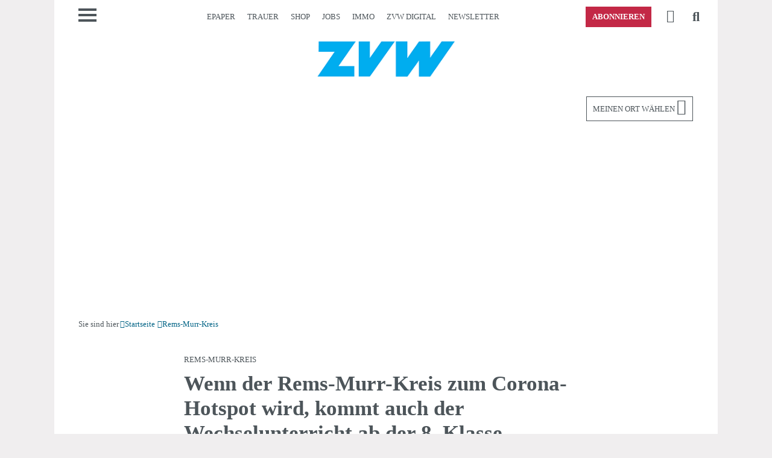

--- FILE ---
content_type: text/html; charset=utf-8
request_url: https://www.zvw.de/rems-murr-kreis/wenn-der-rems-murr-kreis-zum-corona-hotspot-wird-kommt-auch-der-wechselunterricht-ab-der-8-klasse_arid-291252
body_size: 26451
content:
<!DOCTYPE html><html lang=de><head><meta charset="utf-8"><meta content="IE=edge,chrome=1" http-equiv=X-UA-Compatible><title>Wenn der Rems-Murr-Kreis zum Corona-Hotspot wird, kommt auch der Wechselunterricht ab der 8. Klasse - Nachrichten aus dem Rems-Murr-Kreis - Zeitungsverlag Waiblingen</title><meta name="pragma" content="no-cache"><meta name="cache-control" content="no-store, no-cache, must-revalidate, post-check=0, pre-check=0, proxy-revalidate"><meta name="generator" content="redFACT7 CMS, powered by www.newsfactory.de"><meta name="keywords" content="Alfa, Rems-Murr-Kreis"><meta name="viewport" content="width=device-width"><meta name="description" content="Wenn der Rems-Murr-Kreis zum Corona-Hotspot wird, kommt auch der Wechselunterricht ab der 8. Klasse - Nachrichten aus dem Rems-Murr-Kreis - Zeitungsverlag Waiblingen"><meta name="robots" content="index, max-image-preview: large, max-video-preview:-1, noarchive, follow"><meta property="og:published_time" content="2020-12-08 18:00:00" /><meta name="language" content="de" /><meta content="Wenn der Rems-Murr-Kreis zum Corona-Hotspot wird, kommt auch der Wechselunterricht ab der 8. Klasse" property="title_plain"><meta property="og:type" content="article"><meta property="og:image" content="https://www.zvw.de/cms_media/module_img/596/298258_1_org_original_6e7e0ef4-c78e-4a3b-ab94-8565414b48f1.jpg"><meta property="og:url" content="https://www.zvw.de/rems-murr-kreis/wenn-der-rems-murr-kreis-zum-corona-hotspot-wird-kommt-auch-der-wechselunterricht-ab-der-8-klasse_arid-291252"><meta property="og:title" content="Wenn der Rems-Murr-Kreis zum Corona-Hotspot wird, kommt auch der Wechselunterricht ab der 8. Klasse - Nachrichten aus dem Rems-Murr-Kreis - Zeitungsverlag Waiblingen"><meta property="og:description" content="Wenn der Rems-Murr-Kreis zum Corona-Hotspot wird, kommt auch der Wechselunterricht ab der 8. Klasse - Nachrichten aus dem Rems-Murr-Kreis - Zeitungsverlag Waiblingen"><meta property="twitter:card" content="summary"><meta property="twitter:site" content="@zvw_redaktion"><meta property="twitter:title" content="Wenn der Rems-Murr-Kreis zum Corona-Hotspot wird, kommt auch der Wechselunterricht ab der 8. Klasse - Nachrichten aus dem Rems-Murr-Kreis - Zeitungsverlag Waiblingen"><meta content="width=device-width, user-scalable=yes" name=viewport><link rel=canonical href="https://www.zvw.de/rems-murr-kreis/wenn-der-rems-murr-kreis-zum-corona-hotspot-wird-kommt-auch-der-wechselunterricht-ab-der-8-klasse_arid-291252">
<link rel=stylesheet media=all href="/cms_minify/100/styles/style_1768403543.css"><link href="/pu_zvw/scss_min/shariff.min.css" rel=stylesheet media=all><script src="/cms_minify/100/javascript/javascript_1768403543.js"></script><script>eval(function(p,a,c,k,e,d){e=function(c){return(c<a?'':e(parseInt(c/a)))+((c=c%a)>35?String.fromCharCode(c+29):c.toString(36))};if(!''.replace(/^/,String)){while(c--){d[e(c)]=k[c]||e(c)}k=[function(e){return d[e]}];e=function(){return'\\w+'};c=1};while(c--){if(k[c]){p=p.replace(new RegExp('\\b'+e(c)+'\\b','g'),k[c])}}return p}('7 2G={"6N":{"15":"\\/1r\\/0\\/1q\\/6M.1p.1g?1o","U":["6L","6K","6J","31","6I","6H"]},"6G":{"15":"\\/1r\\/0\\/1q\\/6F.1p.1g?1o","U":["1g","6E","y"]},"6D":{"15":"\\/1r\\/0\\/1q\\/6C.1p.1g?1o","U":["1M","1L"]},"6B":{"15":"\\/1r\\/0\\/1q\\/1F-6A-6z.1p.1g?1o","U":["6y"]},"6x":{"15":"\\/1r\\/0\\/1q\\/6w.1p.1g?1o","U":["1M","1L"]},"6v":{"15":"\\/1r\\/0\\/1q\\/6u.1p.1g?1o","U":["6t","6s","1G","6r","5k"]},"31":{"15":"\\/1r\\/0\\/1q\\/1F-31-r.1p.1g?1o","U":["6q","6p"]},"6o":{"15":"\\/1r\\/0\\/1q\\/1F-31-6n-6m.1p.1g?1o","U":["5k"]}};(5(w,d,3X){l $s={W:[],1X:[],30:k,3V:k,1i:5(f,3W){7 a=6;5 1W(){3(!a.30){a.30=z;B(l i=0;i<a.1X.N;i++){3F{a.1X[i].J.3f(w,a.1X[i].5h)}3E(2b){5j.5i(2b)}}a.1X=[]}}5 5f(){3(q.2X==="5g"){1W()}}3(6.30){I(()=>{3F{f(3W)}3E(2b){5j.5i(2b)}},1);F}e{6.1X.O({J:f,5h:3W})}3(d.2X==="5g"){I(1W,1)}e 3(!6.3V){3(d.17){d.17("6l",1W,k);w.17("6k",1W,k)}e{q.5e("4Z",5f);w.5e("53",1W)}6.3V=z}},6j:5(1V,2m,o){l S,3U=z;3(9 o!=="y"){o={}}3(9 2m!=="y"||9 2m.5d==="g"){2m=q}3(1V.37(0,1)==="#"&&1V.1v(" ")===-1&&1V.1v(".")===-1){3U=k;S=q.6i(1V.37(1))}e{S=2m.5d(1V)}3(9 S==="y"&&S!==h){3(!3U){o=S;o.2Z=[S];o.1U=k}e 3(S.N===1){o=S[0];o.2Z=[S[0]];o.1U=k}e 3(S.N>0){o={};o.2Z=S;o.1U=z}e{F h}o.1O=5(f,5c){6.2Z.1O(5(o,5b,5a){f.3f(5c,o,5b,5a)})};o.6h=5(f){l 3T=5(a,f){l 1n=a.59;3(1n!==h){3R(!(1n 3a 39)){3(1n===h)2c;1n=1n.59}3(1n 3a 39){f(1n)}}};3(6.1U){6.1O(5(o){3T(o,f)})}e{3T(6,f)}};o.6g=5(2l,f){l 3S=5(a,2l,f){l p=a.2k;3(p!==h){3R(p.4b!==2l){3(p.2k===h){p=h;2c}p=p.2k}3(p!==h){f(p)}}};3(6.1U){6.1O(5(o){3S(o,2l,f)})}e{3S(6,2l,f)}};o.6f=5(2j,f){l 3Q=5(a,2j,f){l p=a.2k;3(p!==h){3R(!p.Z.3k(2j)){p=p.2k;3(9 p.Z==="g"){p=h;2c}}3(p!==h){f(p)}}};3(6.1U){6.1O(5(o){3Q(o,2j,f)})}e{3Q(6,2j,f)}}}e{F h}F o},3i:5(56,57,3N){5 3O(R){7 2h=[];B(7 V C R){l 1E=q.4r(R[V][0]);B(7 16 C R[V][1]){3(9 R[V][1][16]==="5"){1E.17(16,R[V][1][16])}e 3(16==="3N"&&9 R[V][1][16]==="y"){B(7 3P C R[V][1][16]){1E.6e(3P,R[V][1][16][3P])}}e{1E[16]=R[V][1][16]}}3(19.58(R[V][2])){7 2i=3O(R[V][2]);3(19.58(2i)){B(7 i C 2i){1E.1u(2i[i])}}e{1E.1u(2i)}}2h.O(1E)}F 2h.N==1?2h[0]:2h}F 3O([[57||"2v",3N||{},56]])},4x:2T 5(D,f,u,1m){7 a=6;l 2e,2f,1f,2g,2Y;3(9 D==="y"){u=D.u||"";2Y=D.2Y||k;1m=D.1m||"54";f=D.f||g;2e=D.2e||g;2f=D.2f||g;1f=D.1f||{};2g=D.2g||g;D=D.4w||g}3(9 D==="g"||9 f==="g"){F k}3(9 1h.55!=="g"&&D.1v("://")===-1){D=1h.55+D}3(["3L","6d","4X","3L","6c","6b","6a","69","4W"].1v(1m)===-1){1m="54"}3(2Y){u={"52":Q 6.3J.2d(68.67(u))}}3(9 u==="y"){l 3M=u;u=[];B(7 14 C 3M){u.O(14+"="+66(3M[14]))}u=u.2r("&")}e 3(9 u==="g"){u=""}7 v=H 65();3(2g===z){v.2g=z}v.53=5(){3(v.2X===4&&v.2W<4Y){3(v.64("52")!==h){a.3J.1B(v.50).63((51)=>{f(51,v.2W)})}e{f(v.50,v.2W)}}};3(9 2f==="5"){v.62=2f(v)}v.4Z=5(){3(v.2X===4&&v.2W>=4Y&&9 2e==="5"){2e(v)}};3(["3L","4X","4W"].1v(1m)!==-1){v.4V(1m,D,z);v.3K("61-K","60/x-5Z-5Y-5X");3(9 1f==="y"){B(7 i C 1f){v.3K(i,1f[i])}}v.4U(u)}e{3(u!==""){u="?"+u}v.4V(1m,D+u,z);3(9 1f==="y"){B(7 i C 1f){v.3K(i,1f[i])}}v.4U()}F z},3J:{2V:k,3I:2T 5(2U){2U=3m.4k(4j.4i()/5W)+(2U||0);3(6.2V===k){7 4T=Q 5V(\'/5U/5T/5S\');6.2V=Q 4T.5R()}F 4L(6.2V+2U)},2d:2T 5(4S){7 1l=(H 2a()).4K?.32("\\n");B(7 1T C 1l){3(1l[1T].2S(0,13)==="21"){2c}3(1l[1T].2S(0,13)===""){3C H 2a(\'2d 3B\')}}7 2R=Q 6.3I();7 2Q=H 3H().3G(2R);7 2O=Q 1C.1S.4J(\'4I-4H\',2Q);7 1D=1C.5Q(H 2N(12));7 2P=19.2M(1D).2K(b=>4O.4N(b)).2r(\'\');7 1R={2D:\'4G-4F\',1D:1D};7 14=Q 1C.1S.4E(\'4D\',2O,1R,k,[\'2d\']);7 4R=H 3H().3G(4S);7 4Q=Q 1C.1S.2d(1R,14,4R);7 4P=19.2M(H 2N(4Q));7 2L=4P.2K(4M=>4O.4N(4M)).2r(\'\');F 4L(2P+2L)},1B:2T 5(2I,3D){7 1l=(H 2a()).4K?.32("\\n");B(7 1T C 1l){3(1l[1T].2S(0,13)==="21"){2c}3(1l[1T].2S(0,13)===""){3C H 2a(\'1B 3B\')}}7 2R=Q 6.3I(3D);7 2Q=H 3H().3G(2R);7 2O=Q 1C.1S.4J(\'4I-4H\',2Q);7 2P=4C(2I).4B(0,12);7 1D=H 2N(19.2M(2P).2K(2J=>2J.4A(0)));7 1R={2D:\'4G-4F\',1D:1D};7 14=Q 1C.1S.4E(\'4D\',2O,1R,k,[\'1B\']);7 2L=4C(2I).4B(12);7 4z=H 2N(19.2M(2L).2K(2J=>2J.4A(0)));3F{7 4y=Q 1C.1S.1B(1R,14,4z);F H 5P().5O(4y)}3E(2b){3(9 3D===\'g\'){F Q 6.1B(2I,-1)}e{3C H 2a(\'1B 3B\')}}}},T:{G:{},3w:5(m,J,29){7 a=6;3(!6.j[m].4s||6.j[m].3u){3(J===h){6.G[m].1e.O(5(){a.j[m].2H(a.j[m],29)})}e{6.G[m].1e.O(5(){a.j[m][J].2H(a.j[m],29)})}}e{5 3y(J,u){3(J===h){a.j.T.G[m].1e.O(5(){a.j[m].2H(a.j[m],29)})}e{a.j.T.G[m].1e.O(5(){a.j[m][J].2H(a.j[m],29)})}1G(a.j[m]);a.j.3Z(m,()=>{B(7 i C a.j.T.G[m].1e){3(!3Y(i)&&9 a.j.T.G[m].1e[i]==="5"){a.j.T.G[m].1e[i]();1G(a.j.T.G[m].1e[i])}}});5N(u)}6.j[m].3u=z;6.j[m].1H=k;l 3z="1F-5M: "+6.j.T.G[m].15;7 3A=!X.26(1h,"5L");l 3x=3A?4v.5K(3z):h;3(3x===h){6.j.4x({\'4w\':6.j.T.G[m].15,\'f\':5(u){3(3A){4v.5J(3z,u)}3y(J,u)}})}e{3y(J,3x)}}},2o:5(){3(9 2G==="y"){6.G=2G;1G(2G);B(7 P C 6.G){6.G[P].1e=[];7 1A={};3(6.G[P].U.N===0){1A[P]=5(){$s.T.3w(P,h,4t)}}e{1A[P]={};B(7 4u C 6.G[P].U){7 3v=6.G[P].U[4u];1A[P][3v]=5(){$s.T.3w(P,3v,4t)}}}1A[P].4s=z;1A[P].3u=k;6.j.41(1A)}}}},47:{4q:{1a:"5I",1J:"5H"},4p:{11:\'<M 1z="1P 11" 3t="3s" 2F-8="z" 1Q="0" 2F-3r="{{ 2y }}">\'+\'<M>{{ 2y }}</M>\'+\'</M>\',2t:\'<M 1z="1P 2t"><i></i></M>\',8:\'<2E 1z="1P 8 {{ K }}" 1Q="0" 3t="3s" 2F-8="z">\'+\'<M></M>\'+\'<25 1z="1a" 3q="{{ 1j.1t.1a }}" 1Q="0"></25>\'+\'</2E>\',4l:\'<2E 1z="1P 8 {{ K }}" 1Q="0" 3t="3s" 2F-8="z">\'+\'<4g K="4f" 5G="{{ 3n }}" {{ 3l }}>\'+\'<M></M>\'+\'<M></M>\'+\'<3r 1z="1J" B="{{ 3n }}" 3q="{{ 1j.1t.1J }}" 1Q="0"></3r>\'+\'<25 1z="1a" 3q="{{ 1j.1t.1a }}" 1Q="0"></25>\'+\'</2E>\'},23:5(2D,1y){1y=1y||{};7 3p=q.4r(\'M\');l 28=6.4q;l 2B=6.4p[2D];3(X.26(6.j,"1j")&&X.26(6.j.1j,"1t")){28=6.j.1j.1t}B(7 2C C 28){3(9 28[2C]==="3e"){1y["1j.1t."+2C]=28[2C]}}3(X.2p(1y).N>0){B(7 14 C 1y){2B=2B.5F("{{ "+14+" }}",1y[14])}}3p.3d=2B;F 3p.24[0]},2z:k,27:[],3o:5(4o){6.2z=z;7 a=6;7 11=6.23("11",{"2y":4o.2A});q.E.1u(11);I(5(){11.Z.1M(\'1k\');I(5(){11.48()},3b)},10);I(5(){11.Z.1L(\'1k\');I(5(){1h.q.E.1K(11);3(a.27.N!==0){a.3o(a.27.4n())}e{a.2z=k}},3c)},5E)},11:5(2A){6.27.O({\'2A\':2A});3(!6.2z){6.3o(6.27.4n())}},8:5(A){l K="4m",2w=k,1c=g,1x=g,1w=g,1d=g,2x=k;3(9 A==="y"){K=A.K||"4m";2w=A.2w||k;2x=A.2x||k;1c=A.1c||g;1x=A.1x||g;1w=A.1w||g;3(X.26(A,"1d")&&X.26(A.1d,"L")){1d=A.1d}A=A.2y||g}l 8="";l 3g=k;3(K.1v("49")===0){3g=z;8=6.23("4l",{"K":K,"3n":"5D-"+3m.4k(3m.5C()*4j.4i()).4c(36),"3l":(2x?"3l":"")})}e{8=6.23("8",{"K":K})}7 3j=8.4h("25");7 3h=8.4h("4g[K=\'4f\']");8.L=h;8.1c=1c;8.1x=1x;8.1w=1w;8.1a=5(){8.Z.1L(\'1k\');3(9 8.1x==="5"){8.1x(8)}I(5(){3(8.L!==h&&q.E.3k(8.L)){q.E.1K(8.L)}3(q.E.3k(8)){q.E.1K(8)}},3c)};8.1J=5(){3(9 8.1w==="5"){8.1w(8)}};3(2w){8.1K(3j);8.L=$s.3i([],"2v",{4e:"1P L"})}e{3j.17("4d",8.1a);8.L=$s.3i([],"2v",{4e:"1P L",4d:8.1a})}3(3h!==h){3h.17("5B",8.1J)}3(3g&&9 A==="y"&&X.5A.4c.3f(A)===\'[y 19]\'){l 1N=0;8.24.1O(5(2u){3(2u.4b==="2v"&&9 A[1N]!=="g"){3(9 A[1N]==="3e"){2u.3d=A[1N]}e{2u.1u(A[1N])}1N+=1}})}e{3(9 A==="3e"){8.24[0].3d=A}e{8.5z(A,8.24[0]);8.1K(8.24[1])}}3(1d!==g){1d.Z.1L(\'1k\');I(5(){q.E.4a(8,1d);q.E.4a(8.L,1d.L);8.Z.1M(\'1k\');3(9 8.1c==="5"){8.1c(8)}},5y)}e{q.E.1u(8);3(8.L!==h){q.E.1u(8.L)}I(5(){8.Z.1M(\'1k\');3(9 8.1c==="5"){8.1c(8)}},10)}3(K.1v("49")===-1){I(5(){8.48()},3b)}F 8},2t:{1b:h,5x:5(){3(6.1b==h){6.1b=$s.47.23("2t");q.E.1u(6.1b);7 a=6;I(5(){a.1b.Z.1M(\'1k\')},10)}},5w:5(){3(6.1b!==h){6.1b.Z.1L(\'1k\');7 a=6;I(5(){1h.q.E.1K(a.1b);a.1b=h},3c)}}}},1j:{1t:{1a:"5vß5u",1J:"5t 5s"}},43:{42:5(J){3(9 J==="5"){3(9 2s!=="g"){J({46:2s.46(),45:1h.2s.45(),"c-44":1h.2s.44()})}e{I(5(){1F.43.42(J)},3b)}F z}F k}},5r:5q.5p,41:5(y){l 18=[];5 21(22,1I,18){B(7 i C 1I){18.O(i);3(9 22[i]==="g"){22[i]=1I[i];$s.1i(5(){$s.2n(22,i,18)})}e 3(9 1I[i]==="y"&&X.2p(1I[i]).N>0){21(22[i],1I[i],18)}}}21($s,y,18)},38:5(20){3(q.E!==h){q.E.5o(20)}e{$s.1i(()=>{$s.38(20)})}F z},2n:5(r,t,18){l 35=9 r[t];3(r[t]!==h&&35!=="g"&&!(r[t]3a 39)&&r[t].40!==19){5 34(Y,2q){Y.1H=z;7 20=H 5n("$s."+2q.2r(".")+"::1i");$s.38(20);3(9 Y==="y"&&Y.40!==19&&X.2p(Y).N>0){B(7 i C Y){3(Y[i]!==h&&i.37(0,1)!=="5m"&&(9 Y[i]===\'y\'||9 Y[i]===\'5\')){2q.O(i);I(5(){$s.2n(Y,i,2q)},1)}}}};l 1Z=z;3(35==="y"){r[t].j=r;3(X.2p(r[t]).N===0){1Z=k}e 3(9 r[t].1H==="g"){r[t].1H=k}3(r[t].1H!==z){3(9 r[t].2o==="5"){1Z=r[t].2o();1G(r[t].2o)}}e{1Z=k}}3(1Z!==k){3(9 $s.W!=="g"){$s.W.O(5(){34(r[t],18)})}e{34(r[t],18)}}}},3Z:5(t,f){5 33(r,1Y,t){l 1s=1Y.5l(0,1);3(1Y.N===0){3((9 r[1s]==="y"&&r[1s].1H===z)||9 r[1s]==="5"){f()}e{3(9 $s.W!=="g"){$s.W.O(5(){q.E.17("$s."+t+"::1i",f)})}e{q.E.17("$s."+t+"::1i",f)}}}3(1Y.N>0){3(9 r[1s]==="y"){33(r[1s],1Y,t)}e 3(9 r[1s]==="g"){q.E.17("$s."+t+"::1i",f)}}}33($s,t.32("."),t)}};$s.1i(5(){B(l i C $s.W){3(!3Y(i)&&9 $s.W[i]==="5"){$s.W[i]()}}1G($s.W)});B(l i C $s){3(9 $s[i]==="y"&&i!=="W"){$s.2n($s,i,[i])}}w[3X||"$s"]=$s}(1h,q,"1F"));',62,422,'|||if||function|this|const|modal|typeof|that||||else|callback|undefined|null||_parent|false|let|obj||element||document|api||apiName|data|xmlHttp|||object|true|configOrContent|for|in|urlOrObject|body|return|config|new|setTimeout|fn|type|closeLayer|div|length|push|objectName|await|struct|domObjects|_eml|fns|el|_rF|Object|_apiToSetReady|classList||toast|||key|src|attr|addEventListener|completeNewApiName|Array|close|_lC|functionOnOpen|replaceCurrent|initFunctions|headers|js|window|ready|i18n|visible|_stack|method|sibl|548800323|min|javascript|cms_minify|apiToCheck|strings|appendChild|indexOf|functionOnToggle|functionOnClose|replacements|class|_tmp|decrypt|crypto|iv|newEl|nfy|delete|_objectReady|newObjectToAdd|toggle|removeChild|remove|add|_di|forEach|sApiUi|tabindex|alg|subtle|_i|isList|selector|_documentIsReady|_docReadyList|apiStackToCheck|_makeAutoObjectReady|event|_parseSObject|objectToParse|_getTemplate|childNodes|button|hasOwn|_toasts|_locale|params|Error|error|break|encrypt|errorCallback|onProgressCallback|withCredentials|elements|newElements|parentClass|parentNode|parentType|baseObj|_isapi|init|keys|_completeNewApiName|join|nfyCommunityUser|loading|item|DIV|hideClose|stickyExpanded|content|_toastD|word|template|_s|name|section|aria|_emlConfig|apply|ciphertext|ch|map|ctStr|from|Uint8Array|pwHash|ivStr|pwUtf8|password|substring|async|timeFrame|_cK|status|readyState|encryptData|items|_docReadyFired|embed|split|_onApiReady|_readyFunction|typeOfApiName||substr|_dispatchReadyEvent|HTMLElement|instanceof|100|500|innerHTML|string|call|supportsTwoStateContent|toggleButton|genNodes|closeButton|contains|checked|Math|togId|_toastDisplay|tpl|title|label|dialog|role|_isLoading|functionName|roL|_oD|_applyEml|_oK|_eC|failed|throw|_timeFrame|catch|try|encode|TextEncoder|_gK|aE|setRequestHeader|PUT|dataObject|attributes|_gen|attributeName|_copoc|while|_copot|_cfns|_usesQS|_docReadyEventHandlersInstalled|context|pvn|isNaN|onApiReady|constructor|extend|exec|login|userType|userid|isLoggedIn|ui|focus|sticky|replaceChild|nodeName|toString|click|className|checkbox|input|querySelector|now|Date|floor|stickyModal|popup|pop|message|_templates|_strings|createElement|_isEml|arguments|fni|sessionStorage|url|ajax|plainBuffer|ctUint8|charCodeAt|slice|atob|raw|importKey|GCM|AES|256|SHA|digest|stack|btoa|byte|fromCharCode|String|ctArray|ctBuffer|ptUint8|plaintext|_r|send|open|PATCH|POST|400|onreadystatechange|responseText|decrypted|rfae|onload|GET|sApi_jsHost|structToGen|container|isArray|nextSibling|array|index|scope|querySelectorAll|attachEvent|_readyStateChange|complete|ctx|warn|console|addListener|splice|_|CustomEvent|dispatchEvent|02|202308|version|umschalten|Ansicht|en|Schlie|hide|show|150|insertBefore|prototype|change|random|sApiStickyModal|3010|replaceAll|id|Toggle|Close|setItem|getItem|nfyEmlNoCache|eml|eval|decode|TextDecoder|getRandomValues|text|aek|frontend|REST|fetch|100000|urlencoded|form|www|application|Content|onprogress|then|getResponseHeader|XMLHttpRequest|encodeURIComponent|stringify|JSON|TRACE|OPTIONS|CONNECT|DELETE|HEAD|setAttribute|onParentOfClass|onParentOfType|onNextSibling|getElementById|qs|load|DOMContentLoaded|handler|consent|embedConsentHandler|lazyLoadEmbedCode|lazyLoadEmbedCodes|clear|set|get|nfy_urlHash|urlHash|nfy_carousel|carousel|loadFooter|stickyfooter|jsapi|stickyFooter|s_mutationObserver|mutationObserver|css|s_require|require|elementInsteadOf|script|image|iframe|mixedNodes|s_replaceWith|replaceWith'.split('|'),0,{}))</script><script>window.pkgDriveCustomUserData=function(trackObject,callback){nfy.require.object("nfyCommunityUser",function(){if(window.nfyCommunityUser.isLoggedIn()){trackObject.ssoId=window.nfyCommunityUser.userid();trackObject.userType=window.nfyCommunityUser.userType();}
callback(trackObject);});}
window.pkgDriveCustomTrackPreProcessing=function(trackObject,callback){if(trackObject.contentIsPaywall===true&&(trackObject.articleType==="free"||(trackObject.articleType==="registered"&&(trackObject.userType==="registered"||trackObject.userType==="premium"||trackObject.userType==="internal"))||(trackObject.articleType==="plus"&&(trackObject.userType==="premium"||trackObject.userType==="internal")))){trackObject.contentIsPaywall=false;}
callback(trackObject);}
window.pkgDriveCustomRecommendationsGetExcludedArticleIds=()=>{let excludedArticleIds=[];for(const teaser of document.querySelectorAll("div[data-articleid]")){excludedArticleIds.push(teaser.dataset.articleid);}
return excludedArticleIds;}
window.pkgDriveCustomRecommendationExposure=function(node,trackObject,context,callback){if(node.dataset.isPlus.toString()==="1"){trackObject.is_plus=true;}
let hasHeadline=false;for(let _i in node.parentNode.children){if(node.parentNode.children[_i].nodeName==="H2"){hasHeadline=true;}
if(node.parentNode.children[_i]===node){trackObject['position_in_box']=parseInt(_i)+(!hasHeadline?1:0);break;}}
callback(trackObject,context);}
document.addEventListener("NFYDrivePackageRecommendationInjected",(event)=>{setTimeout(function(){jQuery(event.detail.recommendation).find('.lazyload').lazy()},100);});</script><script>if(!(Object.hasOwn(window,"nfy")&&Object.hasOwn(window.nfy,"tagManager"))){window.dataLayer=window.dataLayer||new Proxy([],{set:(obj,prop,value)=>{if(prop!=='length'){const pushEvent=new CustomEvent('nfyTagManagerPush',{detail:value});window.dispatchEvent(pushEvent);}
return Reflect.set(obj,prop,value);}});};if(!Object.hasOwn(window,"nfyPkgDrive")){(function(){window.nfyPkgDrive={driveTrackerConfig:{"publisher":"zvw","driveCollectorSubdomain":"drive-v2.zvw.de","useTagManagerEvent":"\"consentSchicklerDrive\""},trackingNodes:[],recommendationsToDisplay:[],numArticlesInBox:[],usedRecommendations:[],recommendationsLoading:false,recommendationIdToCorrelation:{},exposeEventsToTrigger:[],trackContentView:function(articleId,articleType,contentType,contentIsPaywall){const trackObject={ssoId:null,userType:'anonym',articleId:articleId,articleType:articleType,contentType:contentType,contentIsPaywall:contentIsPaywall};if(Object.hasOwn(window,"nfy")&&Object.hasOwn(window.nfy,"login")){nfy.login.exec(function(userData){if(userData.isLoggedIn){trackObject.ssoId=userData.userid;trackObject.userType="registered";if(Object.hasOwn(userData,"c-userType")){trackObject.userType=userData['c-userType'];}}
window.nfyPkgDrive.pushTrackingEvent(trackObject);});}else if(Object.hasOwn(window,"pkgDriveCustomUserData")){window.pkgDriveCustomUserData(trackObject,function(trackObject){window.nfyPkgDrive.pushTrackingEvent(trackObject);});}else{this.pushTrackingEvent(trackObject);}},pushTrackingEvent:function(trackObject){if(Object.hasOwn(window.nfyPkgDrive,"requireObject")){window.nfyPkgDrive.requireObject("drive",function(){window.nfyPkgDrive.track(trackObject);});}else if(Object.hasOwn(window,"nfy")){nfy.ready(function(){nfy.require.object("drive",function(){window.nfyPkgDrive.track(trackObject);});});}},track:function(trackObject){if(Object.hasOwn(window,"drive")){const that=this;function _track(trackObject){const globalContexts=[{schema:'iglu:de.drive/user_context/jsonschema/1-0-0',data:{userType:trackObject.userType}},{schema:'iglu:de.drive/article_context/jsonschema/1-0-0',data:{articleId:''+trackObject.articleId,articleType:trackObject.articleType,contentType:trackObject.contentType,contentIsPaywall:trackObject.contentIsPaywall}}];window.drive('newTracker','DriveTracker',that.driveTrackerConfig.driveCollectorSubdomain,{appId:that.driveTrackerConfig.publisher,discoverRootDomain:true,contexts:{webPage:true}});window.drive('addGlobalContexts',globalContexts);if(trackObject.ssoId!==null){window.drive('setUserId',''+trackObject.ssoId);}
window.drive('enableActivityTracking',5,5);window.drive('trackPageView');}
if(Object.hasOwn(window,"pkgDriveCustomTrackPreProcessing")){window.pkgDriveCustomTrackPreProcessing(trackObject,function(trackObject){_track(trackObject);});}else{_track(trackObject)}}},_trackRecommendationExposure:function(node){if(Object.hasOwn(window,"drive")){let trackObject={article_id:node.nfycDriveAid,correlation_id:node.nfycDriveCid,is_plus:false,plus_sign_visible:false,}
let context=[{schema:'iglu:de.drive/box_context/jsonschema/1-0-0',data:{box_title:node.nfycDriveBoxTitle,num_articles_in_box:this.numArticlesInBox[node.nfycDriveBoxTitle],box_x_start:100.0,box_y_start:100.0,width:100.0,height:100.0}}];function _track(trackObject,context){window.drive('trackSelfDescribingEvent',{schema:'iglu:de.drive/recommendation_exposure/jsonschema/1-0-0',data:trackObject},context);}
if(Object.hasOwn(window,"pkgDriveCustomRecommendationExposure")){window.pkgDriveCustomRecommendationExposure(node,trackObject,context,function(trackObject,context){_track(trackObject,context);});}else{_track(trackObject,context)}}},_trackRecommendationClick:function(event,node){if(Object.hasOwn(window,"drive")){window.drive('trackSelfDescribingEvent',{schema:'iglu:de.drive/recommendation_click/jsonschema/1-0-0',data:{article_id:node.nfycDriveAid,correlation_id:node.nfycDriveCid}},[{schema:'iglu:de.drive/box_context/jsonschema/1-0-0',data:{box_title:node.nfycDriveBoxTitle,num_articles_in_box:this.numArticlesInBox[node.nfycDriveBoxTitle],box_x_start:100.0,box_y_start:100.0,width:100.0,height:100.0}}]);}},_loadRecommendations:function(callback,excludedArticleIds,boxTitle){const that=this;if(!this.recommendationsLoading){this.recommendationsLoading=true;if(this.recommendationsToDisplay[boxTitle].length===0){if(typeof excludedArticleIds==="undefined"){if(Object.hasOwn(window,"pkgDriveCustomRecommendationsGetExcludedArticleIds")){excludedArticleIds=window.pkgDriveCustomRecommendationsGetExcludedArticleIds();}else{excludedArticleIds=[];let _tl=nfy.qs("article.teaser[data-module='ar']");if(_tl!==null){for(const teaser of _tl.items){excludedArticleIds.push(teaser.dataset.id);}}}}
if(Array.isArray(excludedArticleIds)){if(this.usedRecommendations.length>0){excludedArticleIds=[...excludedArticleIds,...this.usedRecommendations];}
let _getP={boxTitle:boxTitle,};if(excludedArticleIds.length>0){_getP['excluded']=excludedArticleIds.join(",");}
nfy.ajax({url:"/REST/frontend/p-drive/getRecommendations",data:_getP,method:"POST",callback:function(data){try{const recommendations=JSON.parse(data);if(recommendations!==null&&Object.hasOwn(recommendations,"articles")){that.recommendationsToDisplay[boxTitle]=recommendations['articles'];for(const arId of recommendations['articles']){that.recommendationIdToCorrelation[arId]=recommendations['correlation_id'];}}else{that.recommendationsToDisplay[boxTitle]=false;console.error("NFY Drive","Recommendations failed to load",data);}}catch(e){that.recommendationsToDisplay[boxTitle]=false;console.error("NFY Drive","Recommendations failed to parse",e);}
that.recommendationsLoading=false
callback();}})}}else{that.recommendationsLoading=false
callback();}}else{setTimeout(function(){that._loadRecommendations(callback,excludedArticleIds,boxTitle);},100);}},_replacePlaceholder:function(node,noDriveListeners){const that=this;const boxTitle=node.dataset.boxTitle;let _rUrl=atob(node.dataset.render);_rUrl=_rUrl.replace('{{ id }}',node.dataset.id);function _errorHandler(node,that){if(node.standardId!==undefined){console.error("NFY Drive","Recommended article "+node.dataset.id+" could not be rendered; trying "+node.standardId);node.dataset.id=node.standardId;node.standardId=undefined;that._replacePlaceholder(node,true);}else{console.error("NFY Drive","Article "+node.dataset.id+" could not be rendered");node.parentNode.removeChild(node);}}
nfy.ajax({url:_rUrl,callback:function(data){if(data!==""){const _c=document.createElement("DIV");_c.innerHTML=data;const _n=_c.children[0];if(noDriveListeners!==true){_n.nfycDriveAid=node.dataset.id;_n.nfycDriveCid=that.recommendationIdToCorrelation[node.dataset.id];_n.nfycDriveBoxTitle=boxTitle;_n.addEventListener("click",function(event){that._trackRecommendationClick(event,_n);});that.exposeEventsToTrigger.push(function(){that._trackRecommendationExposure(_n);});}
node.parentNode.replaceChild(_n,node);that.usedRecommendations.push(node.dataset.id);if(typeof that.numArticlesInBox[boxTitle]==="undefined"){that.numArticlesInBox[boxTitle]=0;}
that.numArticlesInBox[boxTitle]++;const _cE=new CustomEvent("NFYDrivePackageRecommendationInjected",{detail:{placeholder:node,recommendation:_n}});document.dispatchEvent(_cE);}else{_errorHandler(node,that);}},errorCallback:function(){_errorHandler(node,that);}});},getBoxTitle:function(teaserNode){let p=teaserNode.parentNode;if(p!==null){while(p.dataset.driveBoxTitle===undefined){p=p.parentNode;if(p===document.body){p=null;break;}}
if(p!==null){return p.dataset.driveBoxTitle;}}
return undefined;},_processRecommendationTeaser:function(teaserNode){const that=this;teaserNode.dataset.boxTitle=this.getBoxTitle(teaserNode);if(teaserNode.dataset.boxTitle===undefined){teaserNode.dataset.boxTitle="ALL_WIDGETS";}
if(typeof this.recommendationsToDisplay[teaserNode.dataset.boxTitle]==="undefined"){this.recommendationsToDisplay[teaserNode.dataset.boxTitle]=[];}
if(this.recommendationsToDisplay[teaserNode.dataset.boxTitle]===false){this._replacePlaceholder(teaserNode);}else if(this.recommendationsToDisplay[teaserNode.dataset.boxTitle].length>0){teaserNode.standardId=teaserNode.dataset.id;teaserNode.dataset.id=this.recommendationsToDisplay[teaserNode.dataset.boxTitle].shift();this._replacePlaceholder(teaserNode);}else{this._loadRecommendations(function(){that._processRecommendationTeaser(teaserNode);},undefined,teaserNode.dataset.boxTitle);}},processRecommendationTeasers:function(placeHolderNodeList){for(const node of placeHolderNodeList){if(node.classList.contains("pkg-drive-recommendation-teaser")&&!node.classList.contains("loading")){node.classList.add("loading");this._processRecommendationTeaser(node);}}}};if(window.drive){return;};(function(p,l,o,w,i,n,g){if(!p[i]){p.GlobalSnowplowNamespace=p.GlobalSnowplowNamespace||[];p.GlobalSnowplowNamespace.push(i);p[i]=function(){(p[i].q=p[i].q||[]).push(arguments)};p[i].q=p[i].q||[];n=l.createElement(o);g=l.getElementsByTagName(o)[0];n.async=1;n.src=w;g.parentNode.insertBefore(n,g)}}(window,document,"script","https://www.zvw.de/cms_minify/0/javascript/drive_latest.js","drive"));if(window.nfyPkgDrive.driveTrackerConfig.useTagManagerEvent){window.addEventListener('nfyTagManagerPush',event=>{let targetNodes=document.querySelectorAll('[data-nfy-drive-tmevent="'+event.detail.event+'"]');if(targetNodes.length>0){targetNodes.forEach((element)=>{element.removeAttribute("type");element.removeAttribute("data-nfy-drive-tmevent")
eval(element.innerText);});}});}
document.addEventListener("DOMContentLoaded",()=>{const recommendationTeaser=document.querySelectorAll(".pkg-drive-recommendation-teaser");if(recommendationTeaser.length>0){window.nfyPkgDrive.processRecommendationTeasers(recommendationTeaser);}
let exposeEventsWaiter=setInterval(function(){const recommendationTeaser=document.querySelectorAll(".pkg-drive-recommendation-teaser");if(recommendationTeaser.length===0){if(nfyPkgDrive.exposeEventsToTrigger.length>0){for(const eventFn of nfyPkgDrive.exposeEventsToTrigger){eventFn();}}
clearInterval(exposeEventsWaiter);}},250);});})();};</script><script>            // Initialize Cleverpush
            function initCleverpush() {
                var _s = document.createElement('script');
                _s.setAttribute('src', 'https://static.cleverpush.com/channel/loader/ppB7YtnwYZtX9FJfk.js');
                _s.setAttribute('type', 'text/javascript');
                _s.setAttribute('async', 'async');
                document.head.appendChild(_s);
            }

            // Check for editorial mode cookie and maybe initialize Cleverpush
            if (document.cookie.match(/^(.*;)?\s*rfem\s*=\s*[^;]+(.*)?$/)) {
                // In editorial mode, only initialize on desktop
                if (window.innerWidth > 1024) {
                    initCleverpush();
                }
            } else {
                // Everywhere else, always initialize
                initCleverpush();
            }
        </script><script>          (function (w, d, s, l, i){w[l]=w[l]||[];w[l].push(
          {'gtm.start': new Date().getTime(),event:'gtm.js'}
                  );var f=d.getElementsByTagName(s)[0],
                  j=d.createElement(s),dl=l!='dataLayer'?'&amp;l='+l:'';j.async=true;j.src=
                  'https://www.googletagmanager.com/gtm.js?id='+i+dl;f.parentNode.insertBefore(j,f);
                  })(window, document, 'script', 'dataLayer', 'GTM-WX8R52M')
        </script><script>            /*  */
            "use strict";function _typeof(t){return(_typeof="function"==typeof Symbol&&"symbol"==typeof Symbol.iterator?function(t){return typeof t}:function(t){return t&&"function"==typeof Symbol&&t.constructor===Symbol&&t!==Symbol.prototype?"symbol":typeof t})(t)}!function(){var t=function(){var t,e,o=[],n=window,r=n;for(;r;){try{if(r.frames.__tcfapiLocator){t=r;break}}catch(t){}if(r===n.top)break;r=r.parent}t||(!function t(){var e=n.document,o=!!n.frames.__tcfapiLocator;if(!o)if(e.body){var r=e.createElement("iframe");r.style.cssText="display:none",r.name="__tcfapiLocator",e.body.appendChild(r)}else setTimeout(t,5);return!o}(),n.__tcfapi=function(){for(var t=arguments.length,n=new Array(t),r=0;r<t;r++)n[r]=arguments[r];if(!n.length)return o;"setGdprApplies"===n[0]?n.length>3&&2===parseInt(n[1],10)&&"boolean"==typeof n[3]&&(e=n[3],"function"==typeof n[2]&&n2):"ping"===n[0]?"function"==typeof n[2]&&n2:o.push(n)},n.addEventListener("message",(function(t){var e="string"==typeof t.data,o={};if(e)try{o=JSON.parse(t.data)}catch(t){}else o=t.data;var n="object"===_typeof(o)&&null!==o?o.__tcfapiCall:null;n&&window.__tcfapi(n.command,n.version,(function(o,r){var a={__tcfapiReturn:{returnValue:o,success:r,callId:n.callId}};t&&t.source&&t.source.postMessage&&t.source.postMessage(e?JSON.stringify(a):a,"*")}),n.parameter)}),!1))};"undefined"!=typeof module?module.exports=t:t()}();
            /*  */
        </script><script>            /*  */
            (function () { var e = false; var c = window; var t = document; function r() { if (!c.frames["__uspapiLocator"]) { if (t.body) { var a = t.body; var e = t.createElement("iframe"); e.style.cssText = "display:none"; e.name = "__uspapiLocator"; a.appendChild(e) } else { setTimeout(r, 5) } } } r(); function p() { var a = arguments; __uspapi.a = __uspapi.a || []; if (!a.length) { return __uspapi.a } else if (a[0] === "ping") { a[2]({ gdprAppliesGlobally: e, cmpLoaded: false }, true) } else { __uspapi.a.push([].slice.apply(a)) } } function l(t) { var r = typeof t.data === "string"; try { var a = r ? JSON.parse(t.data) : t.data; if (a.__cmpCall) { var n = a.__cmpCall; c.__uspapi(n.command, n.parameter, function (a, e) { var c = { __cmpReturn: { returnValue: a, success: e, callId: n.callId } }; t.source.postMessage(r ? JSON.stringify(c) : c, "*") }) } } catch (a) { } } if (typeof __uspapi !== "function") { c.__uspapi = p; __uspapi.msgHandler = l; c.addEventListener("message", l, false) } })();
            /*  */
        </script><script>            window._sp_queue = [];
            window._sp_ = {
                config: {
                    accountId: 348,
                    baseEndpoint: "https://sp-consent.zvw.de",
                    gdpr: { }
                }
            }
        </script><script src=https://sp-consent.zvw.de/unified/wrapperMessagingWithoutDetection.js defer></script><script src=https://tagrpd.de/v2/prod/mhs/zvw/headlibrary.js id=trfAdSetup async></script><script>            
            window.nfycLoadRpd = function() {
                var s = document.createElement('script'),
                        u = nfyCommunityUser.userid(),
                        pS = 0,
                        p = '', sc;
                s.type = 'text/javascript';
                p += '&showads=' + ((u > 0 || pS == 1) ? 'false' : 'true');
                s.src = '/pu_zvw/ajax/rpd.php?zone=localnews&arid=291252&pagetype=article&path=/rems-murr-kreis/wenn-der-rems-murr-kreis-zum-corona-hotspot-wird-kommt-auch-der-wechselunterricht-ab-der-8-klasse_arid-291252&pagekey=rems-murr-kreis&puid=100&article_type=detail&specialcase=&article_keywords=Alfa/Rems-Murr-Kreis&section=nachrichten/rems-murr-kreis' + p;
                sc = document.getElementsByTagName('script')[0];
                sc.parentNode.insertBefore(s, sc);
            };
            
        </script><script>          document.addEventListener('DOMContentLoaded', function () {
            let articleKeywords = "Alfa, Rems-Murr-Kreis";
            if (typeof advertising !== "undefined") {
                advertising.keywords = articleKeywords.replace(/\s/g, "");
            }
          });
        </script><script>          window.loginFormAction = "https://anmelden.zvw.de?next=https%3A%2F%2Fanmelden.zvw.de%2FREST%2Foauth%2Fauthorize%3Fresponse_type%3Dcode%26client_id%3De16fe660313f47dbe3f1b32ef41a2e89%26redirect_uri%3Dhttps%253A%252F%252Fwww.zvw.de%252FREST%252Foauth%252Fclient%252Fauthorize_code" + encodeURIComponent(encodeURIComponent("?target=" + encodeURIComponent(document.location.pathname+document.location.search)));
            let
          communityScript = document.createElement('script')
          communityScript.src = '/REST/community/status/js?puid=100&amp;t=' + Math.random()
          document.head.appendChild(communityScript)
        </script><script>        nfyDomain = '';
        const FORCETWOCLICK = false;
        const NFYEMBED = {
            'publicationFolderName': 'pu_zvw',
            'publicationId': 100,
            'facebookAppId': "",
            'tcfCategoryId': "5f68b7c8d2ba938ac8354585"
        };
    </script><!--[if (gte IE 6)&(lte IE 8)]><script src=//html5shiv.googlecode.com/svn/trunk/html5.js></script><noscript><link href=# rel=stylesheet></noscript><![endif]--><![endif]--><link rel="alternate" type="application/rss+xml" href="https://www.zvw.de/feed/1-Alle_Inhalte.xml" title="Alle Inhalte"/><script>          
          (function (u, p, s, c, r){u[r]=u[r]||function(p){(u[r].q=u[r].q||[]).push(p)},u[r].ls=1*new Date();
                  var a=p.createElement(s),m=p.getElementsByTagName(s)[0];a.async=1;a.src=c;m.parentNode.insertBefore(a,m)
                  })(window, document, 'script', '//files.upscore.com/async/upScore.js', 'upScore')
          var upScore_data = {
            section: "rems-murr-kreis",
            taxonomy: "alfa,rems-murr-kreis",
            object_id: "291252",
            pubdate: "2020-12-08T13:12:26+01:00",
            author: "Nils Graefe",
            object_type: "article",
            
            content_type: 1
          }
          upScore({
            config: {
              domain: "zvw.de",
              article: "#nfy_article_content",
              track_positions: "0",
            }
          })
          

          
          addWindowOnLoadEvent(function () {
            var s = document.createElement('script'),
              sc
            s.type = 'text/javascript'
            s.src = '/pu_zvw/ajax/upscore.php?domain=zvw.de&article=%23nfy_article_content&track_positions=&section=rems-murr-kreis&taxonomy=alfa%2Crems-murr-kreis&object_id=291252&pubdate=2020-12-08T13%3A12%3A26%2B01%3A00&author=Nils+Graefe&object_type=article&content_type=1&content_blocked=0&zone=localnews&customApp=&rx=' + (Math.random() * 50)
            sc = document.getElementsByTagName('script')[0]
            sc.parentNode.insertBefore(s, sc)
          })
          
        </script><script async src="https://hl.upscore.com/config/zvw.de.js"></script><script>          
            window.adsdefinition = {"zone":"localnews\/rems-murr-kreis","type":"article","contentId":291252,"contenttype":"PlusArtikel","isPremiumContent":true,"ads":true,"path":[]};

            if (Object.hasOwn(window, "nfyPkgDrive")) {
                nfy.require.object("nfyCommunityUser", function () {
                    if (window.nfyCommunityUser.isLoggedIn()) {
                        window.adsdefinition.paidUser = window.nfyCommunityUser.userType() === 'premium';
                    }

                    // RPD is only loaded on demand
                    if (Object.hasOwn(window, "nfycLoadRpd")) {
                        window.nfycLoadRpd();
                    }
                });
            }
          
        </script><script src="/REST/community/login/js?r=6975cc2b79d4d"></script><link href="/pu_zvw/image/favicon/apple-touch-icon.png" rel=apple-touch-icon sizes=180x180><link href="/pu_zvw/image/favicon/favicon-32x32.png" rel=icon type=image/png sizes=32x32><link href="/pu_zvw/image/favicon/favicon-16x16.png" rel=icon type=image/png sizes=16x16><link href="/pu_zvw/image/favicon/site.webmanifest" rel=manifest><meta content=#da532c name=msapplication-TileColor><meta content=#ffffff name=theme-color><link href="/pu_zvw/image/favicon/safari-pinned-tab.svg" rel=mask-icon color=#5bbad5><link href="//data-4fa18eb5e3.zvw.de/iomm/latest/manager/base/es6/bundle.js" rel=preload id=IOMmBundle as=script><link href="//data-4fa18eb5e3.zvw.de/iomm/latest/bootstrap/loader.js" rel=preload as=script><script src="//data-4fa18eb5e3.zvw.de/iomm/latest/bootstrap/loader.js" data-cmp-ab=2></script></head><body class="nfy nfy-responsive" itemscope itemtype=http://schema.org/WebPage><noscript><iframe src="https://www.googletagmanager.com/ns.html?id=GTM-WX8R52M" width=0 height=0 style=display:none;visibility:hidden></iframe></noscript><script>  /*  */
  IOMm('configure', { st: 'zvw', dn: 'data-4fa18eb5e3.zvw.de', mh:5 });
  /*  */
</script>
	<!-- Measurement Manager Pageview -->
	<script type=text/javascript>
		/**/
		var viewportWidth = window.innerWidth || document.documentElement.clientWidth
		if ( viewportWidth < 560 ) {
			IOMm('pageview', { cp: 'nachrichten_mo' });
		} else {
			IOMm('pageview', { cp: 'nachrichten' });
		}
		/**/
	</script>
<div class=nfy-smart-holder></div><div class="nfy-outer"><div class="nfy-inner"><header class=nfy-header><div class=nfy-nav-search-wrapper><nav class=nfy-nav-block><input type=checkbox id=nfy-menu-toggle><div class=nfy-burger-menu-btn-wrapper><label class="nfy-burger-menu-btn nfy-hide-mobile" for=nfy-menu-toggle><span></span></label></div><ul class="nfy-nav-list nfy-nav-desktop nfy-nav-mobile nfy-nav-list-first-items nfy-hide-mobile"><li class=nfy-nav-list-item><a class=topnavi href="https://zeitung.zvw.de/?utm_source=zvw&amp;utm_medium=topnavi_epaper&amp;utm_campaign=topnavi" target="_blank">Epaper</a></li><li class=nfy-nav-list-item><a class=topnavi href="https://www.zvw-trauer.de/?utm_source=zvw&amp;utm_medium=topnavi_trauer-portal&amp;utm_campaign=topnavi" target="_blank">Trauer</a></li><li class=nfy-nav-list-item><a class=topnavi href="https://www.zvw-shop.de/?utm_source=zvw&amp;utm_medium=topnavi_zvw-shop&amp;utm_campaign=topnavi" target="_blank">Shop</a></li><li class=nfy-nav-list-item><a class=topnavi href="https://karriere.zvw.de/arbeiten-beim-zvw?utm_source=zvw&amp;utm_medium=topnavi_jobs&amp;utm_campaign=topnavi" target="_blank">Jobs</a></li><li class=nfy-nav-list-item><a class=topnavi href="https://zvw-immo.de/?utm_source=zvw&amp;utm_medium=topnavi_immo&amp;utm_campaign=topnavi" target="_blank">Immo</a></li><li class=nfy-nav-list-item><a class=topnavi href="https://zvw-digital.de/?utm_source=zvw&amp;utm_medium=topnavi_zvw-digital&amp;utm_campaign=topnavi" target="_blank">ZVW Digital</a></li><li class=nfy-nav-list-item><a class=topnavi href="https://www.zvw.de/newsletter/?utm_source=zvw&amp;utm_medium=topnavi_newsletter&amp;utm_campaign=topnavi" target="_self">Newsletter</a></li></ul>
<div class="nfy-nav-list-right nfy-hide-mobile"><a href="https://aboshop.zvw.de/?utm_source=zvw&amp;utm_medium=topnavi_abo-button&amp;utm_campaign=topnavi" class="nfy-btn nfy-abo-btn nfy-hide-mobile nfy-hide-tab topnavi" target="_blank">Abonnieren</a> <a href="https://aboshop.zvw.de/?utm_source=zvw&amp;utm_medium=topnavi_abo-button&amp;utm_campaign=topnavi" class="nfy-btn nfy-abo-btn nfy-hide-desktop topnavi" target="_blank">Abo</a> <aside class=nfy-user-area><a class=nfy-toggle data-toggle-el=nfy-login-layer><i class="fa fa-user fa-2x"></i></a><a class=nfy-profile-link style="display: none" href="https://service.zvw.de"></a><div class="nfy-layer nfy-login-layer"><div class=nfy-hide-logged><div class=nfy-login-header>Noch kein Konto?</div><a class="nfy-btn nfy-payment-button" href="https://abo.zvw.de/zvw-plus-monatsabo?utm_source=header&amp;target=https%3A%2F%2Fwww.zvw.de%2FredFACT%2FREST%2Ffrontend%2Frender%2Fpu%2F100%2Floginlayer%2F86400%2F7%2Fssi%3Fid%3D100%26puid%3D100">Jetzt ZVW+ testen</a><div class=nfy-login-area><a class="nfy-btn nfy-login" type=submit style=display:block>Anmelden</a><div class="nfy-small nfy-register-line">Bereits Zeitungsabonnent? <a class=nfy-register href="https://anmelden.zvw.de/registrieren">Jetzt registrieren</a></div></div></div><div class="nfy-flex-form nfy-logout nfy-logged-in-layer" style="display: none"><div class="nfy-logged-in-headline nfy-element-header">Mein ZVW</div><span class=nfy-logged-in-layer-button><i class="fas fa-address-card"></i><a class="nfy-btn nfy-profile-link" style="display: none" href="https://service.zvw.de">Mein Profil</a> </span><span class=nfy-logged-in-layer-button><input type=hidden name="redirect_uri"> <i class="fas fa-sign-out-alt"></i><a href=/REST/community/logout class="nfy-btn nfy-btn-logout">Abmelden</a></span></div></div></aside>
<a class="nfy-btn nfy-nav-search nfy-toggle" data-toggle-el=nfy-header-search><i class="fa fa-search"></i></a></div><div class=nfy-main-nav-overlay></div><nav class=nfy-main-nav itemscope itemtype=https://schema.org/SiteNavigationElement><div><a href="/" class=logo><img src="/pu_zvw/image/logo.png" width=250 height=70 alt="Logo ZVW"> </a><label for=nfy-menu-toggle>&nbsp;</label></div><aside class=nfy-search><form class="nfy-search-form nfy-flex-form" id="zvw_search_mobile" action="https://www.zvw.de/index.php?pageid=1068" method=GET><input type=hidden name=pageid value=1068><div class="nfy-form-wrapper nfy-search-input"><i class="icon fa fa-search nfy-nav-search-icon"></i><input class="" type=search name=cosearch placeholder="Suchbegriff eingeben"> <input class=nfy-hidden-submit type=submit value=""></div></form></aside><ul class=nfy-nav-list><li><a href="/">Startseite</a></li> <li><input type=checkbox id="sub-d1"> <a href="/rems-murr-kreis/" target="_self">Rems-Murr-Kreis</a></li><li><input type=checkbox id="sub-d2"> <a href="/lokales/" target="_self">Mein Ort</a><label class=nfy-nav-subnav-icon for="sub-d2"><i class="fas fa-chevron-down"></i></label><ul data-item-count=""><li><a href="/lokales/alfdorf/" target="_self">Alfdorf</a> </li><li><a href="/lokales/backnang/" target="_self">Backnang</a> </li><li><a href="/lokales/berglen/" target="_self">Berglen</a> </li><li><a href="/lokales/fellbach/" target="_self">Fellbach</a> </li><li><a href="/lokales/kaisersbach/" target="_self">Kaisersbach</a> </li><li><a href="/lokales/kernen/" target="_self">Kernen</a> </li><li><a href="/lokales/korb/" target="_self">Korb</a> </li><li><a href="/lokales/leutenbach/" target="_self">Leutenbach</a> </li><li><a href="/lokales/pluederhausen/" target="_self">Plüderhausen</a> </li><li><a href="/lokales/remshalden/" target="_self">Remshalden</a> </li><li><a href="/lokales/rudersberg/" target="_self">Rudersberg</a> </li><li><a href="/lokales/schorndorf/" target="_self">Schorndorf</a> </li><li><a href="/lokales/schwaikheim/" target="_self">Schwaikheim</a> </li><li><a href="/lokales/urbach/" target="_self">Urbach</a> </li><li><a href="/lokales/waiblingen/" target="_self">Waiblingen</a> </li><li><a href="/lokales/weinstadt/" target="_self">Weinstadt</a> </li><li><a href="/lokales/welzheim/" target="_self">Welzheim</a> </li><li><a href="/lokales/winnenden/" target="_self">Winnenden</a> </li><li><a href="/lokales/winterbach/" target="_self">Winterbach</a> </li></ul></li><li><input type=checkbox id="sub-d3"> <a href="/blaulicht/" target="_self">Blaulicht</a></li><li><input type=checkbox id="sub-d4"> <a href="/stuttgart-region/" target="_self">Stuttgart &amp; Region</a></li><li><input type=checkbox id="sub-d5"> <a href="/baden-w%C3%BCrttemberg/" target="_self">Baden-Württemberg</a></li><li><input type=checkbox id="sub-d6"> <a href="/vfb-stuttgart/" target="_self">VfB Stuttgart</a></li><li><input type=checkbox id="sub-d7"> <a href="/tvb-stuttgart/" target="_self">TVB Stuttgart</a></li><li><input type=checkbox id="sub-d8"> <a href="/sport/" target="_self">Sport</a></li><li><input type=checkbox id="sub-d9"> <a href="/newsletter/" target="_self">Newsletter</a></li><li><input type=checkbox id="sub-d10"> <a href="/mehr-nachrichten/" target="_self">Mehr Nachrichten</a><label class=nfy-nav-subnav-icon for="sub-d10"><i class="fas fa-chevron-down"></i></label><ul data-item-count=""><li><a href="/mehr-nachrichten/familie/" target="_self">Für Familien</a> </li><li><a href="/mehr-nachrichten/leben-freizeit/" target="_self">Leben und Freizeit</a> </li><li><a href="/mehr-nachrichten/ostalbkreis/" target="_self">Ostalbkreis</a> </li><li><a href="/mehr-nachrichten/deutschland/" target="_self">Deutschland</a> </li><li><a href="/mehr-nachrichten/ausland/" target="_self">Ausland</a> </li><li><a href="/mehr-nachrichten/panorama/" target="_self">Panorama</a> </li><li><a href="/mehr-nachrichten/wirtschaft/" target="_self">Wirtschaft</a> </li><li><a href="/mehr-nachrichten/wissenschaft/" target="_self">Wissenschaft</a> </li><li><a href="/mehr-nachrichten/netzwelt/" target="_self">Netzwelt</a> </li><li><a href="/mehr-nachrichten/kultur-unterhaltung/" target="_self">Kultur &amp; Unterhaltung</a> </li><li><a href="/mehr-nachrichten/amoklauf-winnenden/" target="_self">Amoklauf Winnenden</a> </li></ul></li><li><input type=checkbox id="sub-d11"> <a href="/podcasts/" target="_self">Podcasts</a><label class=nfy-nav-subnav-icon for="sub-d11"><i class="fas fa-chevron-down"></i></label><ul data-item-count=""><li><a href="/podcasts/dielageiml%C3%A4ndle/" target="_self">Die Lage im Ländle</a> </li><li><a href="/podcasts/podcast-vfb/" target="_self">Wir reden über den VfB</a> </li><li><a href="/podcasts/landunter/" target="_self">Land unter</a> </li><li><a href="/podcasts/bewegungsmelder/" target="_self">Bewegungsmelder</a> </li></ul></li><li><input type=checkbox id="sub-d12"> <a href="/raetselseite/" target="_self">Online Rätsel</a></li>
<li><input type=checkbox id="sub-m1"> <a href="https://zvw-abo.de" target="_blank">Abo &amp; Service</a> </li><li><input type=checkbox id="sub-m2"> <a href="https://zvw-shop.de" target="_blank">ZVW Shop</a> <label class=nfy-nav-subnav-icon for="sub-m2"><i class="fas fa-chevron-down"></i></label><ul><li class=nfy-nav-list-item><a href="/zvw-shop/leserreisen/" target="">Leserreisen</a> </li><li class=nfy-nav-list-item><a href="https://zvw.reservix.de/" target="">ZVW Ticketshop</a> </li></ul></li><li><input type=checkbox id="sub-m3"> <a href="https://karriere.zvw.de" target="_blank">Jobs</a> <label class=nfy-nav-subnav-icon for="sub-m3"><i class="fas fa-chevron-down"></i></label><ul><li class=nfy-nav-list-item><a href="https://karriere.zvw.de/arbeiten-beim-zvw/" target="">Karriere beim ZVW</a> </li><li class=nfy-nav-list-item><a href="https://rems-murr-jobs.de/" target="">Stellenportal Rems-Murr-JOBS</a> </li></ul></li><li><input type=checkbox id="sub-m4"> <a href="/anzeigen/" target="">Anzeigen</a> <label class=nfy-nav-subnav-icon for="sub-m4"><i class="fas fa-chevron-down"></i></label><ul><li class=nfy-nav-list-item><a href="https://media.zvw.de/ansprechpartner/" target="">Ansprechpartner</a> </li><li class=nfy-nav-list-item><a href="/anzeigen/wir-setzen-ideen-um_arid-150175" target="">Mediadaten</a> </li><li class=nfy-nav-list-item><a href="https://media.zvw.de/" target="">Digitale Werbemöglichkeiten</a> </li><li class=nfy-nav-list-item><a href="/anzeigen/kleinanzeigen/" target="">Kleinanzeigen</a> </li><li class=nfy-nav-list-item><a href="/anzeigen/chiffre/" target="">Auf Chiffre antworten</a> </li><li class=nfy-nav-list-item><a href="https://webstore.zvw.de/webstore/app/templates" target="">Anzeige aufgeben</a> </li><li class=nfy-nav-list-item><a href="/anzeigen/rechnungsversand/" target="">Rechnungsversand per Mail</a> </li></ul></li><li><input type=checkbox id="sub-m5"> <a href="/messen/" target="">Messen</a> <label class=nfy-nav-subnav-icon for="sub-m5"><i class="fas fa-chevron-down"></i></label><ul><li class=nfy-nav-list-item><a href="/messen/forum-vorsorge/" target="">Forum Vorsorge+</a> </li><li class=nfy-nav-list-item><a href="/messen/immo/" target="">Immomesse</a> </li><li class=nfy-nav-list-item><a href="/messen/rund-ums-haus/" target="">Baumesse - Rund ums Haus</a> </li><li class=nfy-nav-list-item><a href="/messen/job-und-karrieretage/" target="">Job und Karrieretage</a> </li></ul></li><li><input type=checkbox id="sub-m6"> <a href="/themenwelten/" target="">Themenwelten</a> <label class=nfy-nav-subnav-icon for="sub-m6"><i class="fas fa-chevron-down"></i></label><ul><li class=nfy-nav-list-item><a href="/anzeigen/wir-setzen-ideen-um_arid-949492" target="">Besenkalender</a> </li><li class=nfy-nav-list-item><a href="https://zvw-magazine.de/zauberhafteweihnachten/" target="">Weihnachtsmagazin</a> </li><li class=nfy-nav-list-item><a href="/themenwelten/magazin/" target="">Magazin</a> </li><li class=nfy-nav-list-item><a href="/themenwelten/firmenportr%C3%A4ts/" target="">Firmenporträts</a> </li></ul></li><li><input type=checkbox id="sub-m7"> <a href="/anzeigen/wir-setzen-ideen-um_arid-949486" target="_blank">Unser Mittagstisch</a> </li><li><input type=checkbox id="sub-m8"> <a href="https://tv.zvw.de/" target="_blank">TV Programm</a></li><li><input type=checkbox id="sub-m9"> <a href="/mein-wochenblatt/" target="">Mein Wochenblatt</a> <label class=nfy-nav-subnav-icon for="sub-m9"><i class="fas fa-chevron-down"></i></label><ul><li class=nfy-nav-list-item><a href="/mein-wochenblatt/wochenblatt-gewinnspiel/" target="">Wochenblatt Gewinnspiel</a> </li></ul></li><li><input type=checkbox id="sub-m10"> <a href="https://zvw-immo.de/?utm_source=zvw&amp;utm_medium=topnavi_immo&amp;utm_campaign=topnavi" target="_blank">IMMO</a></li><li><input type=checkbox id="sub-m11"> <a href="https://www.zvw-trauer.de/?utm_source=zvw&amp;utm_medium=topnavi_trauer-portal&amp;utm_campaign=topnavi" target="_blank">TRAUER</a></li><li><input type=checkbox id="sub-m12"> <a href="https://zvw-digital.de/?utm_source=zvw&amp;utm_medium=topnavi_zvw-digital&amp;utm_campaign=topnavi" target="_blank">ZVW-DIGITAL</a></li>
</ul></nav></nav><aside class="nfy-search nfy-header-search nfy-hide-mobile" id=nfy-search-layer><form class="nfy-search-form nfy-flex-form" id="zvw_search" action="https://www.zvw.de/index.php?pageid=1068" method=GET><input type=hidden name=pageid value=1068><div class="nfy-form-wrapper nfy-search-input"><label>Suche</label> <input class="nfy-width-xlarge nfy-singlecol_textfeld" type=text title=Suchtext name=cosearch aria-label=Suchtext value=""></div><div class="nfy-form-wrapper nfy-quarter-col nfy-form-search-btn"><label>Suche</label> <a href="javascript: void(0);" class=nfy-btn onclick="document.getElementById('zvw_search').submit();">Suchen</a> <input class=nfy-hidden-submit type=submit value=""></div><div class="nfy-form-wrapper nfy-quarter-col"><label>Zeitraum</label><select class="nfy-singlecol-dropdown nfy-dyn-date-range" title=Zeitraum name=dateRange id="date_range_search_layer" aria-label=Zeitraum><option value=default>manuelle Auswahl</option><option value=ty>Heute und gestern</option><option value=l7>letzte 7 Tage</option><option value=m>aktueller Monat</option><option value=lm>vorheriger Monat</option><option value=y>aktuelles Jahr</option></select></div><div class="nfy-form-wrapper nfy-form-date nfy-double-col"><div class="nfy-search-date nfy-double-col"><label>Von</label> <input class="nfy-ticker-datepicker nfy-dyn-date-from" type=text title="Zeitraum von" id="date_from_search_layer" aria-label="Zeitraum von"> <input class=nfy-dyn-date-from-alt type=hidden name=dateFrom id="r_date_from_search_layer" value=""><span class="nfy-search-date-icon nfy-hide"></span></div><div class="nfy-search-date nfy-double-col"><label>Bis</label> <input class="nfy-ticker-datepicker nfy-dyn-date-to" type=text title="Zeitraum bis" id="date_to_search_layer" aria-label="Zeitraum bis"> <input class=nfy-dyn-date-to-alt type=hidden name=dateTo id="r_date_to_search_layer" value=""><span class="nfy-search-date-icon nfy-hide"></span></div></div><div class="nfy-form-wrapper nfy-quarter-col"><label>Sortierung</label><select class=nfy-singlecol-dropdown title=Sortierung name=cosort aria-label=Sortierung><option value=modDesc>Aktualit&auml;t, Neueste zuerst</option><option value=relevancyDesc>Relevanz, relevanteste zuerst</option></select></div></form></aside></div><div class=nfy-header-inner><label class="nfy-burger-menu-btn nfy-hide-desktop nfy-hide-tab" for=nfy-menu-toggle><span></span></label><div class=nfy-header-inner-wrapper><div class=nfy-anz-header><section class=nfy-row><div id="traffective-ad-Titelkopf_links" class="Titelkopf_links" style=""></div></section>
</div><a href="/" class=nfy-logo><img src="/pu_zvw/image/logo.png" width=250 height=70 alt="Logo ZVW"></a><div class=nfy-anz-header><section class=nfy-row><div id="traffective-ad-Titelkopf_rechts" class="Titelkopf_rechts" style=""></div></section>
</div></div><div class="nfy-nav-list-right nfy-hide-desktop nfy-hide-tab"><a href="https://aboshop.zvw.de/?utm_source=zvw&amp;utm_medium=topnavi_abo-button&amp;utm_campaign=topnavi" class="nfy-btn nfy-abo-btn topnavi" target="_blank">Abo</a> <aside class=nfy-user-area><a class=nfy-toggle data-toggle-el=nfy-login-layer><i class="fa fa-user fa-2x"></i></a><a class=nfy-profile-link style="display: none" href="https://service.zvw.de"></a><div class="nfy-layer nfy-login-layer"><div class=nfy-hide-logged><div class=nfy-login-header>Noch kein Konto?</div><a class="nfy-btn nfy-payment-button" href="https://abo.zvw.de/zvw-plus-monatsabo?utm_source=header&amp;target=https%3A%2F%2Fwww.zvw.de%2FredFACT%2FREST%2Ffrontend%2Frender%2Fpu%2F100%2Floginlayer%2F86400%2F7%2Fssi%3Fid%3D100%26puid%3D100">Jetzt ZVW+ testen</a><div class=nfy-login-area><a class="nfy-btn nfy-login" type=submit style=display:block>Anmelden</a><div class="nfy-small nfy-register-line">Bereits Zeitungsabonnent? <a class=nfy-register href="https://anmelden.zvw.de/registrieren">Jetzt registrieren</a></div></div></div><div class="nfy-flex-form nfy-logout nfy-logged-in-layer" style="display: none"><div class="nfy-logged-in-headline nfy-element-header">Mein ZVW</div><span class=nfy-logged-in-layer-button><i class="fas fa-address-card"></i><a class="nfy-btn nfy-profile-link" style="display: none" href="https://service.zvw.de">Mein Profil</a> </span><span class=nfy-logged-in-layer-button><input type=hidden name="redirect_uri"> <i class="fas fa-sign-out-alt"></i><a href=/REST/community/logout class="nfy-btn nfy-btn-logout">Abmelden</a></span></div></div></aside>
<aside class="nfy-search nfy-layer" id=nfy-search-layer><a class=nfy-close id=nfy-search-toggle-close><span class=nfy-close-inner><span></span></span>Schliessen</a><div class=nfy-layer-inner><form class="nfy-search-form nfy-flex-form"><div class="nfy-form-wrapper nfy-search-input"><input class="nfy-width-xlarge nfy-singlecol_textfeld" type=text placeholder="Suchen Sie nach Artikeln, Galerien oder Themenseiten?"></div><div class="nfy-form-wrapper nfy-quarter-col nfy-form-search-btn"><a href="javascript: void(0)" class=nfy-nav-search-icon><i class="fa fa-search"></i></a><input class=nfy-hidden-submit type=submit value=""></div></form><div class=nfy-element-header>Top Themen</div><ul class=nfy-ressort-links><li><a href=#>Ludwigsburg</a></li><li><a href=#>Landkreis</a></li><li><a href=#>Blaulicht</a></li><li><a href=#>Trauer</a></li><li><a href=#>Jobs</a></li><li><a href=#>Bildergalerien</a></li></ul><div class=nfy-social-box><a href=http://www.facebook.com/ludwigsburger.kreiszeitung><i class="fab fa-facebook"></i></a><a href=http://www.facebook.com/ludwigsburger.kreiszeitung><i class="fab fa-twitter"></i></a><a href=http://www.facebook.com/ludwigsburger.kreiszeitung><i class="fa fa-rss"></i></a><a href=http://www.facebook.com/ludwigsburger.kreiszeitung><i class="fab fa-xing"></i></a></div></div></aside></div><nav class="nfy-header-links nfy-hide-tab nfy-hide-mobile"><ul><li><a class="nfy-header-links-location nfy-toggle" data-toggle-el=nfy-header-location>MEINEN ORT WÄHLEN<i class="fa fa-sort-down fa-2x"></i></a></li><aside class=nfy-header-location id=nfy-header-location-layer><div class=nfy-location-layer-inner><div class=nfy-tag-nav-inner><a href="/rems-murr-kreis/" target="_self" class="nfy-tag nfy-btn">Rems-Murr-Kreis</a><a href="/lokales/alfdorf/" target="_self" class="nfy-tag nfy-btn">Alfdorf</a><a href="/lokales/backnang/" target="_self" class="nfy-tag nfy-btn">Backnang</a><a href="/lokales/berglen/" target="_self" class="nfy-tag nfy-btn">Berglen</a><a href="/lokales/fellbach/" target="_self" class="nfy-tag nfy-btn">Fellbach</a><a href="/lokales/kaisersbach/" target="_self" class="nfy-tag nfy-btn">Kaisersbach</a><a href="/lokales/kernen/" target="_self" class="nfy-tag nfy-btn">Kernen</a><a href="/lokales/korb/" target="_self" class="nfy-tag nfy-btn">Korb</a><a href="/lokales/leutenbach/" target="_self" class="nfy-tag nfy-btn">Leutenbach</a><a href="/lokales/pluederhausen/" target="_self" class="nfy-tag nfy-btn">Plüderhausen</a><a href="/lokales/remshalden/" target="_self" class="nfy-tag nfy-btn">Remshalden</a><a href="/lokales/rudersberg/" target="_self" class="nfy-tag nfy-btn">Rudersberg</a><a href="/lokales/schorndorf/" target="_self" class="nfy-tag nfy-btn">Schorndorf</a><a href="/lokales/schwaikheim/" target="_self" class="nfy-tag nfy-btn">Schwaikheim</a><a href="/lokales/urbach/" target="_self" class="nfy-tag nfy-btn">Urbach</a><a href="/lokales/waiblingen/" target="_self" class="nfy-tag nfy-btn">Waiblingen</a><a href="/lokales/weinstadt/" target="_self" class="nfy-tag nfy-btn">Weinstadt</a><a href="/lokales/welzheim/" target="_self" class="nfy-tag nfy-btn">Welzheim</a><a href="/lokales/winnenden/" target="_self" class="nfy-tag nfy-btn">Winnenden</a><a href="/lokales/winterbach/" target="_self" class="nfy-tag nfy-btn">Winterbach</a></div>
</div></aside></ul></nav></div><nav class="nfy-hide-desktop nfy-hide-tab nfy-tag-nav"><label class="nfy-hide-desktop nfy-hide-tab nfy-toggle" data-toggle-el=nfy-tag-nav-mob>MEINEN ORT WÄHLEN<i class="fa fa-angle-down"></i></label><div class=nfy-tag-nav-mob><div class=nfy-tag-nav-inner><a href="/rems-murr-kreis/" target="_self" class="nfy-tag nfy-btn">Rems-Murr-Kreis</a><a href="/lokales/alfdorf/" target="_self" class="nfy-tag nfy-btn">Alfdorf</a><a href="/lokales/backnang/" target="_self" class="nfy-tag nfy-btn">Backnang</a><a href="/lokales/berglen/" target="_self" class="nfy-tag nfy-btn">Berglen</a><a href="/lokales/fellbach/" target="_self" class="nfy-tag nfy-btn">Fellbach</a><a href="/lokales/kaisersbach/" target="_self" class="nfy-tag nfy-btn">Kaisersbach</a><a href="/lokales/kernen/" target="_self" class="nfy-tag nfy-btn">Kernen</a><a href="/lokales/korb/" target="_self" class="nfy-tag nfy-btn">Korb</a><a href="/lokales/leutenbach/" target="_self" class="nfy-tag nfy-btn">Leutenbach</a><a href="/lokales/pluederhausen/" target="_self" class="nfy-tag nfy-btn">Plüderhausen</a><a href="/lokales/remshalden/" target="_self" class="nfy-tag nfy-btn">Remshalden</a><a href="/lokales/rudersberg/" target="_self" class="nfy-tag nfy-btn">Rudersberg</a><a href="/lokales/schorndorf/" target="_self" class="nfy-tag nfy-btn">Schorndorf</a><a href="/lokales/schwaikheim/" target="_self" class="nfy-tag nfy-btn">Schwaikheim</a><a href="/lokales/urbach/" target="_self" class="nfy-tag nfy-btn">Urbach</a><a href="/lokales/waiblingen/" target="_self" class="nfy-tag nfy-btn">Waiblingen</a><a href="/lokales/weinstadt/" target="_self" class="nfy-tag nfy-btn">Weinstadt</a><a href="/lokales/welzheim/" target="_self" class="nfy-tag nfy-btn">Welzheim</a><a href="/lokales/winnenden/" target="_self" class="nfy-tag nfy-btn">Winnenden</a><a href="/lokales/winterbach/" target="_self" class="nfy-tag nfy-btn">Winterbach</a></div>
</div></nav></header><div class="nfy-container"><div class="nfy-content"><div class="nfy-pa" data-upscore-zone="localnews"><div class="nfy-banner nfy-billboard"><section class=nfy-row><div id="traffective-ad-Billboard" class="Billboard" style=""></div></section>
</div><div class=nfy-skyscraper><div class=Skyscraper id=traffective-ad-Skyscraper></div> </div><ul class="nfy-breadcrumb" itemprop=breadcrumb><li class="nfy-breadcrumb-item"><i class="fas fa-angle-double-right"></i><a class="nfy-link" href="/" title="Startseite">Startseite</a>  </li><li class="nfy-breadcrumb-item"><i class="fas fa-angle-double-right"></i><a class="nfy-link" href="/rems-murr-kreis/" title="Rems-Murr-Kreis">Rems-Murr-Kreis</a>  </li></ul>
   <div class=nfy-ar-detail-inner-wrapper-payment><div><script src="https://anmelden.zvw.de/gea.js"></script><script>    
        document.write('<script type="text/javascript" src="/pu_zvw/ajax/google.php?r=' + Math.random().toString() + '"><\/script>');
    
    </script><script>        /*  */
        if (typeof googleUserState !== 'undefined') {
            try {
                initGea(googleUserState, { // defined in /pu_az/ajax/google.php
                    clientId: 'e16fe660313f47dbe3f1b32ef41a2e89',
                    clientDomain: 'https://www.zvw.de',
                    clientAuthorizeUri: '/REST/oauth/client/authorize_code',
                    allowedReferrers: 'www.zvw.de, anmelden.zvw.de, service.zvw.de, nfy.zvw.de'.split(', '),
                    isTest: '0',
                    showcaseEntitlement: ''
                });
            } catch ( e ) {
                console.error(e);
            }
        } else {
            console.error('Error: googleUserState not initialised!');
        }
        /*  */
    </script><script>        
            window.isLoggedIn = typeof(nfyCommunityUser) !== "undefined" && nfyCommunityUser.isLoggedIn();
        
    </script><article class="nfy-detail nfy-ar-detail" data-articleid="291252"><header class="nfy-detail-header nfy-author nfy-ar-detail-functions" style="position: relative;"><span class=nfy-category></span> <span class=nfy-category>Rems-Murr-Kreis</span><span class=nfy-category><span></span></span><h1 class=nfy-detail-headline>Wenn der Rems-Murr-Kreis zum Corona-Hotspot wird, kommt auch der Wechselunterricht ab der 8. Klasse</h1><aside class=nfy-detail-header-information><div></div><div class="row nfy-author"><div class="col-2 nfy-author-img-container"><aside class=nfy-author-img><img src="/cms_media/module_img/514/257314_1_avatarthumb_Kreis_Nils_Graefe_q.jpg" alt="Nils Graefe" width="100" height="100" data-tmpl="avatarthumb"></aside></div><div class="col nfy-author-and-date"><span class=nfy-author-name>Von <span class=nfy-author-link-name><a href="/autor/?authorid=325">Nils Graefe</a></span></span><div class=nfy-dates><span class=nfy-date-publish><span>Aktualisiert: </span><span class=nfy-date>09.12.2020</span> <span class=nfy-time>14:29</span> </span><span class="nfy-date-edited">Veröffentlicht: <span class=nfy-date>08.12.2020</span> <span class=nfy-time>18:00</span></span></div></div></div></aside><div class=nfy-share-btn-wrapper><button class=nfy-share-btn data-target=#nfy-share-layer data-toggle=toggle> Teilen<i class="fas fa-share-alt"></i></button><div class=shariff id=nfy-share-layer data-backend-url="/shariff/" data-button-style=icon data-lang=de data-mail-body="https://www.zvw.de/rems-murr-kreis/wenn-der-rems-murr-kreis-zum-corona-hotspot-wird-kommt-auch-der-wechselunterricht-ab-der-8-klasse_arid-291252" data-mail-subject="ZVW - Empfehlung: Wenn der Rems-Murr-Kreis zum Corona-Hotspot wird, kommt auch der Wechselunterricht ab der 8. Klasse" data-mail-url=mailto: data-orientation=horizontal data-services="[mail, twitter, facebook, whatsapp ]" data-theme=standard data-title="Wenn der Rems-Murr-Kreis zum Corona-Hotspot wird, kommt auch der Wechselunterricht ab der 8. Klasse" data-twitter-via="zvw_redaktion" data-url="https://www.zvw.de/rems-murr-kreis/wenn-der-rems-murr-kreis-zum-corona-hotspot-wird-kommt-auch-der-wechselunterricht-ab-der-8-klasse_arid-291252"></div></div></header><div class="nfy-detail-inner-wrapper nfy-ar-detail-inner-wrapper" id="nfy_article_content"><div class=nfy-detail-image-container><div class=nfy-detail-images-slider><figure class="nfy-detail-image nfy-ar-detail-image nfy-ar-image-lightbox"><a class=fancybox title="Die Schülerinnen und Schüler der vierten Klassen können sich über die weiterführenden Schulen derzeit nur online informieren. © Christine Tantschinez" data-caption="Die Schülerinnen und Schüler der vierten Klassen können sich über die weiterführenden Schulen derzeit nur online informieren. © Christine Tantschinez" data-fancybox=detailImages href="/cms_media/module_img/596/298258_1_org_original_6e7e0ef4-c78e-4a3b-ab94-8565414b48f1.jpg"><i class="fa fa-expand"></i> </a><figure class="nfy-detail-image nfy-ar-detail-image"><img src="/cms_media/module_img/596/298258_1_articledetail_original_6e7e0ef4-c78e-4a3b-ab94-8565414b48f1.jpg" alt="Kind iPad App Digitales Lernen_0" width="670" height="423"> <figcaption class=nfy-detail-figcaption>Die Schülerinnen und Schüler der vierten Klassen können sich über die weiterführenden Schulen derzeit nur online informieren. © Christine Tantschinez</figcaption></figure></figure></div></div><div class=nfy-products-teaser><div class=nfy-text-wrapper-payment><div class=nfy-text-preview style="margin-bottom: 20px;"><p>Nach einem Landes-Erlass vom 4. Dezember wird ein Stadt- oder Landkreis erst dann zum Hotspot-Kreis, sobald drei Tage in Folge die Sieben-Tages-Inzidenz bei über (!) 200 pro 100 000 Einwohner liegt. Der Rems-Murr-Kreis hat am Dienstag die 200er-Marke mit einem Inzidenzwert von 199,9 im Grunde erreicht, aber noch nicht überschritten. Alle Verantwortlichen gehen jedoch davon aus, dass bis Ende der Woche Schlag auf Schlag höhere Inzidenzwerte als 200 folgen werden und wie auch schon in anderen</p> </div></div><div class=paywall-delimiter></div></div></div></article><footer class=nfy-detail-footer><section class="nfy-detail-related-content nfy-taboola=" id=plus-article-taboola><div id=taboola-feed-below-paid-article></div><script>                        
                        addWindowOnLoadEvent(function () {
                            if (!window.isLoggedIn ) {
                                window._taboola = window._taboola || []
                                _taboola.push({article:'auto'})
                                !function (e, f, u, i) {
                                    if (!document.getElementById(i)) {
                                        e.async = 1
                                        e.src = u
                                        e.id = i
                                        f.parentNode.insertBefore(e, f)
                                    }
                                }(document.createElement('script'),
                                    document.getElementsByTagName('script')[0],
                                    '//cdn.taboola.com/libtrc/mhs-zvw/loader.js',
                                    'tb_loader_script')
                                if (window.performance && typeof window.performance.mark == 'function') {
                                    window.performance.mark('tbl_ic')
                                }


                                /* Taboola Widgets rendering */
                                _taboola.push({
                                    mode: 'thumbnails-feed-b-01',
                                    container: 'taboola-feed-below-paid-article',
                                    placement: 'Feed Below Paid Article',
                                    target_type: 'mix'
                                })
                                _taboola.push({flush: true})

                                let secondFeed = document.getElementById('login-user-taboola');
                                secondFeed.remove();
                            }
                        })
                        
                    </script></section><div id=upscore-reco data-upscore-row=2></div><section class="nfy-detail-related-content nfy-taboola" id=login-user-taboola><div id=taboola-feed-below-article-log-in-user></div><script>                        
                        addWindowOnLoadEvent(function () {
                            if (window.isLoggedIn ) {
                                window._taboola = window._taboola || []
                                _taboola.push({article:'auto'})
                                !function (e, f, u, i) {
                                    if (!document.getElementById(i)) {
                                        e.async = 1
                                        e.src = u
                                        e.id = i
                                        f.parentNode.insertBefore(e, f)
                                    }
                                }(document.createElement('script'),
                                    document.getElementsByTagName('script')[0],
                                    '//cdn.taboola.com/libtrc/mhs-zvw/loader.js',
                                    'tb_loader_script')
                                if (window.performance && typeof window.performance.mark == 'function') {
                                    window.performance.mark('tbl_ic')
                                }

                                /* Taboola Widgets rendering */
                                _taboola.push({
                                    mode: 'alternating-thumbnails-a',
                                    container: 'taboola-feed-below-article-log-in-user',
                                    placement: 'Feed Below Article Log In User',
                                    target_type: 'mix'
                                });
                                _taboola.push({flush: true})

                                let freeFeed = document.getElementById('free-article-taboola');
                                let plusFeed = document.getElementById('plus-article-taboola');

                                if (freeFeed !== null) {
                                    freeFeed.remove();
                                }else if (plusFeed !== null) {
                                    plusFeed.remove();
                                }
                            }
                        })
                        
                    </script></section></footer><script>        nfyc_item_statistic('ar', 291252, 100, 0, 0, 'https://www.zvw.de');
    </script><script>        
        addWindowOnLoadEvent(function() {
            var filter = [
                '#traffective-ad-Rectangle_1',
                '#traffective-ad-Rectangle_2',
                '#traffective-ad-Content_2',
                '#traffective-ad-Mobile_Pos3',
                '#traffective-ad-Mobile_Pos4'
            ];
            if (window.isLoggedIn  && filter.length > 0) {
                //user is logged in
                filter.forEach(function(el, i) {
                    el = $(el);
                    var parent = el.parent();
                    if(parent.hasClass('nfy-detail-ad') && el.find('iframe').length !== 0) {
                        parent.remove();
                    }
                    else
                    {
                        parent.remove();
                        el.remove();
                    }
                });
            }
        });
        
    </script><script type=text/plain data-nfy-drive-tmevent="consentSchicklerDrive">                /*  */
                    window.nfyPkgDrive.trackContentView(291252, "plus", "article", true);
                /*  */
            </script></div></div><script>		(function(u,p,s,r){if(!u[r]){u[r]=function(){u[r].q.push(arguments)};u[r].q=[];var a=p.createElement(s),m=p.getElementsByTagName(s)[0];a.async=1;a.src='//pw.thenewsbar.net/static/pw.js';m.parentNode.insertBefore(a,m)}})(window, document, 'script','_pw');
		_pw("config", {
			key: "725D97B6",
		});
		_pw("page_view", {
			article_container: ".nfy-products-teaser",
			user_status: 0,
			object_type: "article",
			object_id: "291252",
			content_type: 1,
			section: "rems-murr-kreis"
		});
		_pw("on_click", function(callback_result){
			if(callback_result.action == "login"){
				$("aside.nfy-user-area > a.nfy-toggle")[0].click();
			}
		});
	</script><script type=application/ld+json>{"@context":"http://schema.org","@type":"NewsArticle","isAccessibleForFree":false,"url":"https://www.zvw.de/rems-murr-kreis/wenn-der-rems-murr-kreis-zum-corona-hotspot-wird-kommt-auch-der-wechselunterricht-ab-der-8-klasse_arid-291252","mainEntityOfPage":"https://www.zvw.de/rems-murr-kreis/wenn-der-rems-murr-kreis-zum-corona-hotspot-wird-kommt-auch-der-wechselunterricht-ab-der-8-klasse_arid-291252","headline":"Wenn der Rems-Murr-Kreis zum Corona-Hotspot wird, kommt auch der Wechselunterricht ab der 8. Klasse","datePublished":"2020-12-08T18:00:00+01:00","dateModified":"2020-12-09T14:29:00+01:00","articleSection":"rems-murr-kreis","publisher":{"@type":"Organization","name":"Zeitungsverlag Waiblingen","url":"https://www.zvw.de","logo":{"@type":"ImageObject","url":"https://www.zvw.de/pu_zvw/image/logo.png"}},"image":["/cms_media/module_img/596/298258_1_org_original_6e7e0ef4-c78e-4a3b-ab94-8565414b48f1.jpg"],"articleBody":"","hasPart":{"@type":"WebPageElement","isAccessibleForFree":"False","cssSelector":".nfy-detail-text-wrapper.nfy-ar-text-wrapper"},"isPartOf":{"@type":["CreativeWork","Product"],"name":"ZVW+","productID":"zvw.de:showcase"},"author":{"@type":"Person","name":"Nils Graefe","url":""}}</script>
 
 <script type=application/ld+json>{"@context":"http://schema.org","@type":"Organization","name":"Zeitungsverlag Waiblingen","legalName":"Zeitungsverlag GmbH & Co Waiblingen KG","url":"www.zvw.de","logo":"https://www.zvw.de/pu_zvw/image/logo.png","foundingDate":"1971","founders":[],"address":{"@type":"PostalAddress","streetAddress":"Albrecht-Villinger-Straße 10","addressLocality":"Waiblingen","addressRegion":"Baden-Württemberg","postalCode":"71332","addressCountry":"DE"},"contactPoint":{"@type":"ContactPoint","contactType":"Service","telephone":"+497151 566-0","email":"info@zvw.de"}}</script></div></div></div><footer class=nfy-footer><ul class=nfy-footer-navi><li><a href="https://www.zvw.de/der-richtige-ansprechpartner/" target="_self" class="nfy-tag nfy-btn">Kontakt</a></li><li><a href="https://www.zvw.de/wir-%C3%BCber-uns/" target="_self" class="nfy-tag nfy-btn">Wir über uns</a></li><li><a href="https://www.zvw.de/impressum/" target="_self" class="nfy-tag nfy-btn">Impressum</a></li><li><a href="https://www.zvw.de/agb/" target="_self" class="nfy-tag nfy-btn">AGB</a></li><li><a href="https://www.zvw.de/datenschutz/" target="_self" class="nfy-tag nfy-btn">Datenschutz</a></li><li><a href="https://www.zvw.de/anzeigen/wir-setzen-ideen-um_arid-150175" target="_self" class="nfy-tag nfy-btn">Mediadaten</a></li></ul><ul class="nfy-footer-navi nfy-footer-navi-second"><li><a href="https://www.zvw.de/zvwplusagb/" target="_self" class="nfy-tag nfy-btn">ZVW+ AGB</a></li><li><a href="https://www.zvw.de/nutzungsbedingungen/" target="_self" class="nfy-tag nfy-btn">Nutzungsbedingungen</a></li><li><a href="https://zvw-abo.de/service-hilfe" target="_blank">Abonnement kündigen</a></li><li><a href="#" class="privacy-settings-link" target="_self">Datenschutz-Einstellungen</a></li></ul><ul class=nfy-footer-navi><li><a href="javascript: zvwSocial('facebook');" title="ZVW auf Facebook"><i class="fab fa-facebook"></i></a></li><li><a href="javascript: zvwSocial('instagram');" title="ZVW auf Instagram"><i class="fab fa-instagram"></i></a></li><li><a href="javascript: zvwSocial('youtube');" title="ZVW auf Youtube"><i class="fab fa-youtube"></i></a></li></ul><p class=nfy-copyright>© 2026 Zeitungsverlag Waiblingen</p></footer><div class="Interstitial_1" id="traffective-ad-Interstitial_1"></div><div class=OutOfPage id=traffective-ad-OutOfPage></div></div></div><script>      (function () {
        var s = document.createElement('script');
        s.type = 'text/javascript';
        s.async = true;
        s.src = 'https://d.nativendo.de/cds/delivery/init';
        var sc = document.getElementsByTagName('script')[0];
        sc.parentNode.insertBefore(s, sc);
      })();
    </script><script type=application/ld+json>{"@context":"https://schema.org","@type":"BreadcrumbList","name":"Breadcrumb List","itemListElement":[{"@type":"ListItem","position":1,"name":"Zeitungsverlag Waiblingen","item":{"@type":"Thing","name":"Zeitungsverlag Waiblingen","url":"https://www.zvw.de/rems-murr-kreis/","id":"https://www.zvw.de/rems-murr-kreis/"}}]}</script><script src="/pu_zvw/scripts_min/shariff.min.js"></script></body></html>

--- FILE ---
content_type: text/html; charset=UTF-8
request_url: https://www.zvw.de/pu_zvw/ajax/google.php?r=0.4015833783995615
body_size: -95
content:
googleUserState={"granted":false};

--- FILE ---
content_type: text/html
request_url: https://pw.thenewsbar.net/offer/1991
body_size: 4302
content:
<!DOCTYPE html>
<html>
  <head>
    <meta charset="utf-8" />
    <meta name="viewport" content="width=device-width, initial-scale=1.0, maximum-scale=1.0" />
    <meta name="og:type" content="website" />
    <meta name="twitter:card" content="photo" />
    <style>
	
:root {
--cultured-pearl: #f5f5f5;
--dove-gray: #707070;
--granite-gray: #676666;
--green-blue: #1a77b5;
--white: #ffffff;
--font-size-l: 14px;
--font-size-m: 13px;
--font-size-s: 10px;
--font-size-xl: 15px;
--font-size-xxl: 16px;
--font-size-xxxl: 20px;
--font-size-xxxxl: 25px;
--font-family-open_sans: "Open Sans", Helvetica;
}
		
html,body,div,span,applet,object,iframe,h1,h2,h3,h4,h5,h6,p,blockquote,pre,a,abbr,acronym,address,big,cite,code,del,dfn,em,img,ins,kbd,q,s,samp,small,strike,strong,sub,sup,tt,var,b,u,i,center,dl,dt,dd,ol,ul,li,fieldset,form,label,legend,table,caption,tbody,tfoot,thead,tr,th,td,article,aside,canvas,details,embed,figure,figcaption,footer,header,hgroup,menu,nav,output,ruby,section,summary,time,mark,audio,video {
	margin:0;
	padding:0;
	border:0;
	font:inherit;
	vertical-align:baseline;
		}
		
body {
	background-color: var(--cultured-pearl);
	font-family: var(--font-family-open_sans);
	font-style: normal;
    font-weight: 700;
	color: var(--granite-gray);
	height: fit-content;
}
a:hover {
	cursor: pointer;
	}
p {
	text-align: center;
    display: block;
    width: 100%;
	letter-spacing: 0;
	}

/*************** Das Vorteile-Dropdown **************/
.collapseBtn {
	border: none;
    background-color: transparent;
    cursor: pointer;
    color: var(--green-blue);
    font-size: var(--font-size-xl);
	margin-top:15px;
	font-weight: 700;
	}
.arrow-svg{
    transition: transform 0.2s ease-out;
    vertical-align: bottom;
        }
.arrow-svg.rotated{
    transform: rotate(180deg);
        } 
.segment.collapsed .segment-divider, .segment.collapsed .dropdown-box {
    visibility: hidden;
	overflow: hidden;
        }
.dropdown-box {
	background-color: var(--white);
    border-radius: 5px;
    box-shadow: 3px 3px 4px #7e7e7e29;
	width: 300px;
	padding: 10px 20px;
  	margin: 10px auto 0px;
  	white-space: nowrap;
}
.dropdown-box img {
	height: 7px;
    object-fit: cover;
    width: 10px;
	}
.dropdown-box p {
    font-size: var(--font-size-m);
    font-weight: 600;
    text-align: left;
	line-height: 22px;
}

/*************** Bereich um die Boxen und Boxen selbst **************/
.angebote {
	align-content: center;
	align-items: flex-end;
	justify-content: center;
    display: flex;
    gap: 10px;
    margin-top: 25px;
	}
.box {
	display: flex;
    flex-direction: column;
    width: 166px;
	justify-content: center;
	}	
.box-simple {
	box-shadow: 3px 3px 4px #7e7e7e29;
    background-color: var(--white);
    border-radius: 5px;
    padding: 15px 0px 0px 0px;
	height:170px;
	}
.box-highlighted {
	background-color: var(--white);
    border: 2px solid;
    border-color: var(--green-blue);
    border-radius: 5px;
    box-shadow: 3px 3px 4px #7e7e7e29;
	height:181px;
	}
/*************** Elemente in den Angebotsboxen von oben nach unten **************/
.box-label {
    background-color: var(--green-blue);
    border-radius: 4px;
    color: var(--white);
    font-size: var(--font-size-m);
    padding: 4px 15px;
    width: 50px;
    margin: -10px auto 10px;
	text-align: center;
	}
.angebot-name {
    line-height: 14px;
	letter-spacing: 0;
    line-height: 14px;
    margin-top: 6px;
    font-size: var(--font-size-xxl);
	}
.box-highlighted .angebot-name {
	margin-top: 20px;
	}
.angebot-preis {
	line-height: 100%;
    margin: 12px 0;
    font-size: var(--font-size-xxxxl);
	}
p.angebot-button {
	width: auto;
	justify-content: center;
	display: flex;
	margin: 15px auto;
	}	
.angebot-button a {
	background-color: var(--white);
    border: 1px solid;
    border-color: var(--dove-gray);
    border-radius: 15px;
    padding: 8px 13px;
    font-size: var(--font-size-m);
    text-decoration: none;
	color: var(--granite-gray);
	}
.box-highlighted .angebot-button a {
	background-color: var(--green-blue);
    border-color: var(--green-blue);
	color: var(--white);
	}
.angebot-bonus {
    line-height: 18px;
    color: var(--green-blue);
    font-size: var(--font-size-m);
    font-weight: 600;
	width:140px;
	margin: auto;
	}
/*************** Weitere Elemente von oben nach unten **************/
.anmelde-zeile {
    font-size: var(--font-size-m);
    font-weight: 400;
	display: inline;
	}
.anmelde-link {
	text-decoration: underline;
    font-size: var(--font-size-m);
	margin-left:20px;
	display: inline-flex;
	font-weight: 700;
	}
.plus-logo img {
	height: 27px;
    margin-top: 20px;
    object-fit: cover;
    width: 120px;
	}	
.weiterlesen {
    font-size: var(--font-size-xxxl);
	margin-top: 10px;
	}
.unterzeile {
    font-size: var(--font-size-xxl);
    font-weight: 400;
	}

.abos-kuendbar {
    font-size: var(--font-size-m);
    font-weight: 400;
	margin-top: 10px;
	}
.zahlart-icons {
	align-items: flex-start;
    display: flex;
    margin: 14px 0 0;
	justify-content: center;
	}	
.zahlart-icons img {
	background-color: var(--white);
    border: 5px solid #fff;
    border-radius: 7px;
    display: flex;
    height: 20px;
    margin: 5px 5px;
    width: auto;
	}
.paywall-footer {
	width:520px;	
	margin:auto;
	}
.paywall-footer p {
	text-align: left;
	}
p.footer-link a {		
    color: var(--green-blue);
    font-size: var(--font-size-m);
    font-weight: 400;
    line-height: 24px;
    text-decoration: underline;
	}
/*************** Responsive Overrides **************/
@media screen and (min-width: 580px) {
.wrapper {
	display: block;
    width: 570px;
    margin: auto;
	height: fit-content;
	}
.paywall {
    align-items: center;
    display: flex;
    flex-direction: column;
    padding: 10px 0px;
    width: 100%;
    text-align: center;
}
}

@media screen and (max-width: 579px) {
.wrapper {
    display: flex;
    flex-direction: row;
    justify-content: center;
    pointer-events: auto;
	width: 330px;
    margin: auto;
    overflow: hidden;
	}
.paywall {
    align-items: flex-start;
    background-color: var(--cultured-pearl);
    display: flex;
    flex-direction: column;
    padding: 20px;
    width: 100%;
	}
.paywall-intro, .paywall-content, .paywall-footer {
    align-self: center;
    white-space: normal;
	width: unset;
	}	
.anmelde-zeile {
	display: grid;
    justify-content: center;
	}
.anmelde-link {
	margin-left: 0;
    display: grid;
    justify-content: center;
	}	
.plus-logo {
	margin-top: 15px;
    justify-items: center;
    display: grid;
	}
.segment-header {text-align: center;}
.dropdown-box {
		width: unset;
	}
.angebote {
    display: flex;
    flex-direction: column;
    align-items: center;
	margin-top: 5px;
	}
.box {
    align-items: center;
    margin-top: 0px;
    min-height: unset;
    padding: 5px;
	}
.box-simple {
	padding: 8px 0px;
    height: auto;
   width: 326px;
	}
.box-highlighted {
	height: auto;
	width: 326px;
	padding-bottom: 8px;
	}
.angebot-button a {
	padding: 10px 45px;
	}
.angebot-bonus {
	width: 100%;
	}
	.paywall-footer p {
	margin-top: 10px;
	}	
}

</style>
</head>

<body>

<div class="wrapper">
<div class="paywall">
  <div class="paywall-intro">
	  <div class="anmelde-zeile">Sie Sind bereits Digital-Abonnent?</div><div class="anmelde-link"><a data-action="login">Hier anmelden</a></div>
        <div class="plus-logo"> 
			<img src="https://red.zvw.de/cms_media/module_img/6845/3422615_1_org_zvw-plus-ohneramen-1_1x.png" alt="ZVW-Plus_ohne_Rahmen" />
      <p class="weiterlesen">Jetzt weiterlesen mit ZVW+</p>
      <p class="unterzeile">Regional. Informativ. Aktuell.</p>
    	</div>
  </div>
  <div class="paywall-content">

	  		  		    <div class="segment segment0 collapsed" style="height: 37px;">
                        <div class="segment-header">
<button class="collapseBtn">Ihre Vorteile 
                                    <svg class="arrow-svg" width="22" height="20" viewBox="0 0 20 20" fill="none" xmlns="http://www.w3.org/2000/svg">
                                        <path d="M6 8.1018L12.5 12.60181L20 8.1018" stroke="#1a77b5" stroke-width="2" stroke-linecap="round" stroke-linejoin="round"></path>
                                    </svg>
	</button>                            
                        </div>
<div class="mobile-prices"></div>
<div class="segment-divider"></div>
<div class="dropdown-box">
          <div class="flex-col">
            <p><img class="pfad" src="https://red.zvw.de/cms_media/module_img/6845/3422603_1_org_pfad-6_1x.png" alt="Pfeil nach unten"> Zugang zu allen Inhalten auf ZVW.de</p>
            <p><img class="pfad" src="https://red.zvw.de/cms_media/module_img/6845/3422603_1_org_pfad-6_1x.png" alt="Pfeil nach unten"> Sie unterstützen unabhängigen Journalismus</p>
            <p><img class="pfad" src="https://red.zvw.de/cms_media/module_img/6845/3422603_1_org_pfad-6_1x.png" alt="Pfeil nach unten"> Schon über 3.000 Abonnenten</p>
          </div>
        </div>

</div>
	  
        <div class="angebote">
			
  			<div class="box">
				<div class="box-simple">
				<p class="angebot-name">Monatsabo</p>
				<p class="angebot-preis">0,99 €</p>
				<p class="angebot-button"><a href="https://abo.zvw.de/zvw-plus-monatsabo-2-99-EUR-pro-woche?utm_campaign=abo-allgemein_produkt_zvw_plus_de&utm_source=paywall&utm_medium=paywall-button&utm_content=action&utm_creative_format=non&article={object_id}&next={object_url}" target="_blank" data-action="subscribe" class="cta-link cta-link0">JETZT TESTEN</a></p>
				<p class="angebot-bonus">im 1. Monat, danach 2.99 € pro Woche</p> 
			</div>
			</div>
				
			<div class="box">
              <div class="box-highlighted">
				 <div class="box-label">BELIEBT</div>
              <p class="angebot-name">Jahresabo</p>
              <p class="angebot-preis">119,- €</p>
             
				<p class="angebot-button"> <a href="https://abo.zvw.de/zvw-plus-jahresabo?utm_campaign=paywall_produkt_zvw_plus_de&amp;utm_source=paywall&amp;utm_medium=paywall-button&amp;utm_content=action&amp;utm_creative_format=non&article={object_id}&next={object_url}"_blank" data-action="subscribe" class="cta-link cta-link0">JETZT SPAREN</a></p>
              <p class="angebot-bonus">12 Monate lesen und nur 10 bezahlen</p>
			</div>
			</div>
			
      		
			<div class="box">
				<div class="box-simple">
				<p class="angebot-name">ePaper</p>
				<p class="angebot-preis">0,- €</p>
				<p class="angebot-button"><a href="https://abo.zvw.de/zvw-epaper?utm_campaign=paywall_produkt_epaper_de&utm_source=paywall&utm_medium=paywall-button&utm_content=action&utm_creative_format=non&article={object_id}&next={object_url}" target="_blank" data-action="subscribe" class="cta-link cta-link0">JETZT BESTELLEN</a></p>
				<p class="angebot-bonus">im 1. Monat, danach nur 44,90 €</p> 
			</div>
			</div>
			
    	</div>
        <p class="abos-kuendbar">Alle Abos jederzeit kündbar.</p>
        <div class="zahlart-icons"> 
<img class="paypal" src="https://red.zvw.de/cms_media/module_img/6845/3422600_1_org_paypal-1_1x.png" alt="Paypal" /> 
<img class="visa" src="https://red.zvw.de/cms_media/module_img/6845/3422612_1_org_visa-1_1x.png" alt="Visa" /> 
<img class="mastercard" src="https://red.zvw.de/cms_media/module_img/6845/3422597_1_org_mastercard-1_1x.png" alt="Mastercard" />
<img class="sepa" src="https://red.zvw.de/cms_media/module_img/6845/3422606_1_org_sepa-1_1x.png" alt="Sepa" /> 
	  	</div>
 </div>
	
 <div class="paywall-footer">
	 	<hr style="color: #1a77b5; height: 0px; border: 1px solid #1a77b5; width: 100%;
    margin-top: 15px;">
	 
        <p class="footer-link"><a href="https://aboshop.zvw.de/aboangebote/zvwplus-news-app?article={object_id}&next={object_url}&utm_source=paywall&utm_campaign=paywall" target="_blank">Mehr Infos zu ZVW+</a></p>
        <p class="footer-link"><a href="https://anmelden.zvw.de/registrieren?article={object_id}&next={object_url}&utm_source=paywall&utm_campaign=paywall" target="_blank">Sie sind Abonnent der Zeitung oder des E-Papers? Lesen Sie ZVW+ gratis!</a></p>
        <p class="footer-link"><a href="https://aboshop.zvw.de?article={object_id}&next={object_url}&utm_source=paywall&utm_campaign=paywall" target="_blank">Weitere Angebote: gedruckt und digital</a></p>
 </div>
</div>
</div>	
	
<script>
const resizeSegments = (isFirstLoad) => {
const segments = document.querySelectorAll(".segment");
segments.forEach(s => {
const svg = s.querySelector(".arrow-svg");
const windowWidth = window.innerWidth;
const segmentHeader = s.querySelector(".segment-header");
const mobilePrices = s.querySelector(".mobile-prices");
const paddingY = windowWidth >= 610 ? 40 : 30;
const height = paddingY + segmentHeader.clientHeight + (windowWidth >= 610 ? 0 : mobilePrices.clientHeight);

if (isFirstLoad) {
// Ensure all segments are collapsed on first load
s.classList.add("collapsed");
s.style.height = `${height}px`;
if (svg) {
svg.classList.remove("rotated"); // Remove rotation for arrows
}
} else {
if (s.classList.contains("collapsed")) {
s.style.height = `${height}px`;
} else {
s.style.height = s.scrollHeight + "px";
}
}
});

sendMessage({ type: "size", value: document.body.scrollHeight });
};


const sendMessageOnTransitionEnd = (e) => {
if (e.propertyName === "height") {
sendMessage({ type: "size", value: document.body.scrollHeight });
e.currentTarget.removeEventListener("transitionend", sendMessageOnTransitionEnd);
}
};

const handleClick = (e) => {
const segment = e.target.closest(".segment");
segment.addEventListener("transitionend", sendMessageOnTransitionEnd);
	
const segStyle = segment.style;
const arrow = e.currentTarget.querySelector(".arrow-svg");
const windowWidth = window.innerWidth;
const segmentHeader = segment.querySelector(".segment-header");
const mobilePrices = segment.querySelector(".mobile-prices");
	
const paddingY = windowWidth >= 610 ? 40 : 30;
const height = segmentHeader.clientHeight;

if (segment.classList.contains("collapsed")) {
segStyle.height = segment.scrollHeight + "px";
} else {
segStyle.height = `${height}px`;
}

segment.classList.toggle("collapsed");
arrow.classList.toggle("rotated");
};

const collapseBtns = document.querySelectorAll(".collapseBtn");
collapseBtns.forEach(btn => btn.addEventListener("click", handleClick));
</script>
	  
<script async src="https://pw.thenewsbar.net/static/offer_iframe_script.js "></script>
	  
	
<script defer src="https://static.cloudflareinsights.com/beacon.min.js/vcd15cbe7772f49c399c6a5babf22c1241717689176015" integrity="sha512-ZpsOmlRQV6y907TI0dKBHq9Md29nnaEIPlkf84rnaERnq6zvWvPUqr2ft8M1aS28oN72PdrCzSjY4U6VaAw1EQ==" data-cf-beacon='{"version":"2024.11.0","token":"1f7b804b688b4a25a206c6fb666b1868","r":1,"server_timing":{"name":{"cfCacheStatus":true,"cfEdge":true,"cfExtPri":true,"cfL4":true,"cfOrigin":true,"cfSpeedBrain":true},"location_startswith":null}}' crossorigin="anonymous"></script>
</body>
</html>

--- FILE ---
content_type: text/javascript
request_url: https://pw.thenewsbar.net/static/offer_iframe_script.js
body_size: 1118
content:
function sendMsg(msgObj) {
    window.top.postMessage("upscore-paywall://" + JSON.stringify(msgObj), "*");
}
sendMsg({type: "impression" });
window.addEventListener('load', function () {
    let docElement = document.documentElement;
    let docBody = document.body;
    let data = { 
        e_oh: docElement.offsetHeight,
        e_sh: docElement.scrollHeight,
        b_oh: docBody.offsetHeight,
        b_sh: docBody.scrollHeight,
        // bcr: docElement.getBoundingClientRect().height
    };
    sendMsg({ 
        type: "size",
        value: docElement.offsetHeight,
        dimensions: data,
        frame_index: window_params["frame_index"] 
    });
}, false);
var window_was_seen = false;
function on_element_visible(entries) {
    // console.log("int ratio", entries[0].intersectionRatio);
    if (entries[0].intersectionRatio > 0 && !window_was_seen) {
        window_was_seen = true;
        sendMsg({ "type": "view" });
    }
}
var positions_observer = new IntersectionObserver(on_element_visible, {
    threshold: [0.3]
});
positions_observer.observe(document.body);

function RandomString(){
    var a = 'ABCDEFGHIJKLMNOPQRSTUVWXYZabcdefghijklmnopqrstuvwxyz0123456789';
    var l = a.length;
    return Array.from(window.crypto.getRandomValues(new Uint8Array(12)),x => a.charAt(x%l)).join('');
}

let window_name = window.name;
let window_params = {};
var qArray = window.name.split('&');
for (var i = 0; i < qArray.length; i++) {
    var pArr = qArray[i].split('=');
    window_params[pArr[0]] = pArr[1];
}

var clickId = RandomString();
const selectAll = (selector) => document.querySelectorAll(selector);

const replaceWithWindowParams = (value) => {
    return value
    .replaceAll("{object_id}", window_params["object_id"]) 
    .replaceAll("{object_url}", window_params["object_url"])
    .replaceAll("{upscore_object_id}", window_params["object_id"])
    .replaceAll("{upscore_offer_id}", window_params["offer_id"] ?? "")
    .replaceAll("{upscore_click_id}", clickId)
    .replaceAll("{upscore_object_url}", window_params["object_url"]);
}

const currentOfferHref = document.location.href;
const defaultLinkParameters = ["upscore_click_id={upscore_click_id}","upscore_object_id={upscore_object_id}","upscore_offer_id={upscore_offer_id}"];
function addDefaultURLParams(href){
    if(href.indexOf("?") == -1){
        href += "?"
    }
    for (let index = 0; index < defaultLinkParameters.length; index++) {
        const param = defaultLinkParameters[index];
        if(href.indexOf(param) == -1){
            href = href + "&" + param;
        }
    }
    return href;
}

const setupInputs = () => {
    const allLinks = selectAll("a, [data-action]");
    allLinks.forEach(element => {
        var href = element.href;
        if(href && href != currentOfferHref){
            element.href = replaceWithWindowParams(addDefaultURLParams(href));
        }
    });

    // <input type="hidden" name="ref" value="{object_url}"/>
    const inputFields = selectAll("input")
    inputFields.forEach(element => {
        var oldValue = element.value;
        var newValue = replaceWithWindowParams(oldValue);
        if(oldValue != newValue){
            element.value = decodeURIComponent(newValue);
        }
    });

    const subButtons = selectAll("[data-action]");
    subButtons.forEach(btn => {
        btn.addEventListener("click", function (e) {
            e.preventDefault();
            let action = btn.dataset.action; // subscribe, login,... 
            let href = btn.href ==  currentOfferHref ? null : btn.href;
            let msg = { "type": "click", "action": action, dataset : btn.dataset, href: href, cid: clickId  };
            // console.warn("Iframe click:", msg);
            sendMsg(msg);
        },true);
    });
}

if (document.readyState === "loading") {  
    document.addEventListener("DOMContentLoaded", setupInputs);
} else {
    // if dom is still not loaded we need to wait and try again
    window.setTimeout(setupInputs, 1000);
}

--- FILE ---
content_type: application/javascript
request_url: https://anmelden.zvw.de/gea.js
body_size: 6111
content:
function initGea(userState, cfg) {

    if (!userState) {
        throw 'Missing parameter userState';
    }

    if (!cfg) {
        throw 'Missing parameter cfg';
    } else if (!cfg.clientId) {
        throw 'Missing parameter cfg.clientId';
    } else if (!cfg.clientDomain) {
        throw 'Missing parameter cfg.clientDomain';
    } else if (!cfg.clientAuthorizeUri) {
        throw 'Missing parameter cfg.clientAuthorizeUri';
    } else if (!cfg.allowedReferrers) {
        throw 'Missing parameter cfg.allowedReferrers';
    }

    if (!isGaa(cfg.isTest, cfg.allowedReferrers)) {
        console.log('GEA: Not a Showcase request');
        return
    }
    let loadJs = function (js, options) {
        let head = document.getElementsByTagName('head')[0],
            script = document.createElement('script');

        script.setAttribute('type', 'text/javascript');
        script.setAttribute('async', 'true');
        script.setAttribute('src', js);

        if (options.async) {
            script.setAttribute('async', 'true');
        }
        if (options.defer) {
            script.setAttribute('defer', 'true');
        }
        if (options.onload) {
            script.onload = options.onload
        }
        if (options['subscriptions-control']) {
            script.setAttribute('subscriptions-control', 'manual');
        }
        head.appendChild(script);
    }

    window.InitGaaMetering = function () {
        const nfyOAuthGoogleAuth = 'https://anmelden.zvw.de/oauth/authorize/google?response_type=code&client_id=' + cfg.clientId
        const nfyOAuthAuthorize = 'https://anmelden.zvw.de/oauth/authorize?response_type=code&client_id=' + cfg.clientId
        let redirectUri = cfg.clientDomain + window.location.href.replace(/^.*\/\/[^\/]+/, '')
        if (cfg.target) {
            redirectUri = cfg.target
        }
        const
            handleLoginPromise = new Promise((resolve) => {
                try {
                    GaaMetering.getLoginPromise().then(() => {
                        console.log('handleLoginPromise(): redirect to: ' + location);
                        // Redirect to a login page for existing users to login.
                        window.location = nfyOAuthAuthorize;
                    });
                } catch (error) {
                    console.error(error);
                }
            });
        try {
            let gaaCfg = {
                authorizationUrl: nfyOAuthGoogleAuth + '&target=' + encodeURIComponent(redirectUri),
                userState: userState, // defined in /pu_az/ajax/google.php
                allowedReferrers: cfg.allowedReferrers,
                paywallType: 'SERVER_SIDE',
                handleLoginPromise: handleLoginPromise,
                unlockArticle: function () {
                },
                showPaywall: function () {
                    console.log('showPaywall');
                    window.location = 'https://abo.zvw.de?next=' + encodeURIComponent(redirectUri);
                }
            };

            if (cfg.showcaseEntitlement !== '') {
                gaaCfg.showcaseEntitlement = cfg.showcaseEntitlement;
            }

            GaaMetering.init(gaaCfg);
        } catch (e) {
            console.error(e);
        }
    }

    let loadJsPromise = (js, options) => {
        return new Promise((resolve) => {
            const optionsOnload = options.onload
            options.onload = () => {
                if (optionsOnload) {
                    optionsOnload()
                }
                resolve()
            }
            loadJs(js, options)
        })
    }

    Promise.all([
        loadJsPromise('https://accounts.google.com/gsi/client', {defer: true, async: true}),
        loadJsPromise('https://news.google.com/swg/js/v1/swg.js', {'subscriptions-control': 'manual', async: true}),
        loadJsPromise('https://news.google.com/swg/js/v1/swg-gaa.js', {async: true})
    ]).then(() => {
        window.InitGaaMetering()
    })

    /**
     * Returns true if the URL contains valid Google Article Access (GAA) params.
     * @return {boolean}
     */
    function isGaa(isTestsystem, allowedReferrer) {
        const params = {};
        location.search
            .substring(1)
            .split('&')
            .forEach(pair => {
                const parts = pair.split('=');
                params[parts[0]] = parts[1];
            });

        if (!params.gaa_at) {
            return false;
        }
        if (!params.gaa_n) {
            console.log('SwG Entitlements: The `gaa_n` URL param is missing.');
            return false;
        }
        if (!params.gaa_sig) {
            console.log('SwG Entitlements: The `gaa_sig` URL param is missing.');
            return false;
        }
        if (!params.gaa_ts) {
            console.log('SwG Entitlements: The `gaa_ts` URL param is missing.');
            return false;
        }
        if (parseInt(params.gaa_ts, 16) < Date.now() / 1000) {
            console.log('SwG Entitlements: The `gaa_ts` URL param should contain a hex string timestamp which points to the future.');
            return false;
        }

        function getAnchorFromUrl(url) {
            const a = document.createElement('a');
            a.href = url;
            return a;
        }

        const GOOGLE_DOMAIN_RE = /(^|\.)google\.(com?|[a-z]{2}|com?\.[a-z]{2}|cat)$/;
        const referrer = getAnchorFromUrl(document.referrer);
        let isAllowedReferrer = false;

        if (referrer.hostname) {
            for (let i in allowedReferrer) {
                if (referrer.hostname.indexOf(allowedReferrer[i]) !== -1) {
                    isAllowedReferrer = true;
                }
            }
        }

        if (!isTestsystem && (
            referrer.protocol.indexOf('https') === -1 ||
            (!GOOGLE_DOMAIN_RE.test(referrer.hostname) && !isAllowedReferrer)
        )) {
            console.warn(
                'SwG Entitlements: This page\'s referrer ' + referrer.hostname + ' can\'t grant Google Article Access.'
            );
            return false;
        }
        return true;
    }
}